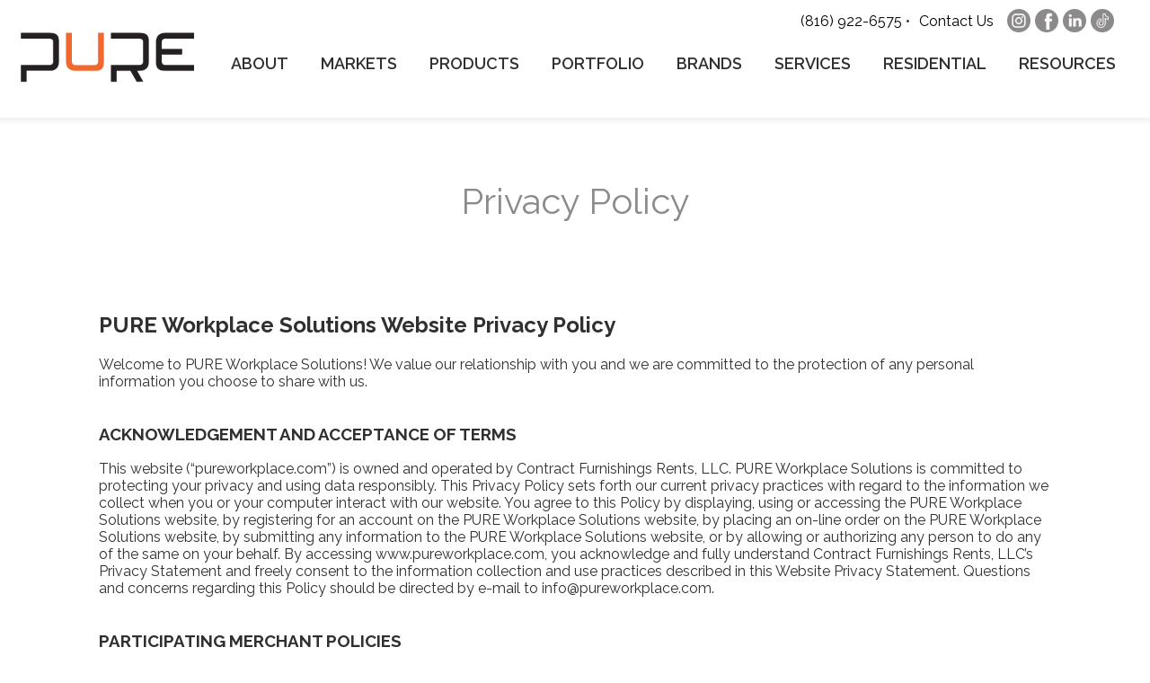

--- FILE ---
content_type: text/html; charset=UTF-8
request_url: https://www.pureworkplace.com/privacy-policy/
body_size: 12213
content:






<!DOCTYPE html>
<html lang="en">
<head>

	
	<title>Privacy Policy</title>

	<meta charset="UTF-8">

	<meta name="viewport" content="initial-scale=1.0, width=320, user-scalable=yes, minimum-scale=1.0, maximum-scale=5.0">
	<!--<meta name="viewport" content="width=device-width, initial-scale=1">-->
	<meta name="HandheldFriendly" content="True"> <!-- windows phone (old school)-->
	<meta name="MobileOptimized" content="320"> <!-- windows phone (old school)-->


	<meta http-equiv="x-ua-compatible" content="ie=edge">

	<link rel="preconnect" href="https://fonts.googleapis.com">
	<link rel="preconnect" href="https://fonts.gstatic.com" crossorigin>
	<link rel="preconnect" href="https://fonts.googleapis.com">
	<link rel="preconnect" href="https://fonts.gstatic.com" crossorigin>
	<link href="https://fonts.googleapis.com/css2?family=Montserrat:wght@300;500&family=Raleway:wght@400;600;700&display=swap" rel="stylesheet">

	<meta name='robots' content='index, follow, max-image-preview:large, max-snippet:-1, max-video-preview:-1' />

	<!-- This site is optimized with the Yoast SEO plugin v24.3 - https://yoast.com/wordpress/plugins/seo/ -->
	<meta name="description" content="PURE Workplace&#039;s privacy policy for Kansas City, Wichita and Topeka" />
	<link rel="canonical" href="https://www.pureworkplace.com/privacy-policy/" />
	<meta property="og:locale" content="en_US" />
	<meta property="og:type" content="article" />
	<meta property="og:title" content="Privacy Policy | Pure Workplace Solutions | MillerKnoll Authorized Dealer" />
	<meta property="og:description" content="PURE Workplace&#039;s privacy policy for Kansas City, Wichita and Topeka" />
	<meta property="og:url" content="https://www.pureworkplace.com/privacy-policy/" />
	<meta property="og:site_name" content="Pure Workplace Solutions | MillerKnoll Authorized Dealer" />
	<meta property="article:publisher" content="https://www.facebook.com/pureworkplace" />
	<meta property="article:modified_time" content="2025-04-01T04:38:28+00:00" />
	<meta name="twitter:card" content="summary_large_image" />
	<meta name="twitter:label1" content="Est. reading time" />
	<meta name="twitter:data1" content="8 minutes" />
	<script type="application/ld+json" class="yoast-schema-graph">{"@context":"https://schema.org","@graph":[{"@type":"WebPage","@id":"https://www.pureworkplace.com/privacy-policy/","url":"https://www.pureworkplace.com/privacy-policy/","name":"Privacy Policy | Pure Workplace Solutions | MillerKnoll Authorized Dealer","isPartOf":{"@id":"https://www.pureworkplace.com/#website"},"datePublished":"2022-11-11T04:23:23+00:00","dateModified":"2025-04-01T04:38:28+00:00","description":"PURE Workplace's privacy policy for Kansas City, Wichita and Topeka","breadcrumb":{"@id":"https://www.pureworkplace.com/privacy-policy/#breadcrumb"},"inLanguage":"en-US","potentialAction":[{"@type":"ReadAction","target":["https://www.pureworkplace.com/privacy-policy/"]}]},{"@type":"BreadcrumbList","@id":"https://www.pureworkplace.com/privacy-policy/#breadcrumb","itemListElement":[{"@type":"ListItem","position":1,"name":"Home","item":"https://www.pureworkplace.com/"},{"@type":"ListItem","position":2,"name":"Privacy Policy"}]},{"@type":"WebSite","@id":"https://www.pureworkplace.com/#website","url":"https://www.pureworkplace.com/","name":"Pure Workplace Solutions | MillerKnoll Authorized Dealer","description":"Office Furniture and Interior Design Services","publisher":{"@id":"https://www.pureworkplace.com/#organization"},"alternateName":"Pure Workplace","potentialAction":[{"@type":"SearchAction","target":{"@type":"EntryPoint","urlTemplate":"https://www.pureworkplace.com/?s={search_term_string}"},"query-input":{"@type":"PropertyValueSpecification","valueRequired":true,"valueName":"search_term_string"}}],"inLanguage":"en-US"},{"@type":"Organization","@id":"https://www.pureworkplace.com/#organization","name":"Pure Workplace Solutions","url":"https://www.pureworkplace.com/","logo":{"@type":"ImageObject","inLanguage":"en-US","@id":"https://www.pureworkplace.com/#/schema/logo/image/","url":"https://www.pureworkplace.com/wp-content/uploads/PURE-logo-final-social-option.jpg","contentUrl":"https://www.pureworkplace.com/wp-content/uploads/PURE-logo-final-social-option.jpg","width":1652,"height":1203,"caption":"Pure Workplace Solutions"},"image":{"@id":"https://www.pureworkplace.com/#/schema/logo/image/"},"sameAs":["https://www.facebook.com/pureworkplace","https://www.instagram.com/pure_workplace/","https://www.linkedin.com/company/pure-workplace-solutions/"]}]}</script>
	<!-- / Yoast SEO plugin. -->


<link rel="alternate" type="application/rss+xml" title="Pure Workplace Solutions | MillerKnoll Authorized Dealer &raquo; Privacy Policy Comments Feed" href="https://www.pureworkplace.com/privacy-policy/feed/" />
<link rel="alternate" title="oEmbed (JSON)" type="application/json+oembed" href="https://www.pureworkplace.com/wp-json/oembed/1.0/embed?url=https%3A%2F%2Fwww.pureworkplace.com%2Fprivacy-policy%2F" />
<link rel="alternate" title="oEmbed (XML)" type="text/xml+oembed" href="https://www.pureworkplace.com/wp-json/oembed/1.0/embed?url=https%3A%2F%2Fwww.pureworkplace.com%2Fprivacy-policy%2F&#038;format=xml" />
<style id='wp-img-auto-sizes-contain-inline-css' type='text/css'>
img:is([sizes=auto i],[sizes^="auto," i]){contain-intrinsic-size:3000px 1500px}
/*# sourceURL=wp-img-auto-sizes-contain-inline-css */
</style>
<style id='classic-theme-styles-inline-css' type='text/css'>
/*! This file is auto-generated */
.wp-block-button__link{color:#fff;background-color:#32373c;border-radius:9999px;box-shadow:none;text-decoration:none;padding:calc(.667em + 2px) calc(1.333em + 2px);font-size:1.125em}.wp-block-file__button{background:#32373c;color:#fff;text-decoration:none}
/*# sourceURL=/wp-includes/css/classic-themes.min.css */
</style>
<link rel='stylesheet' id='contact-form-7-css' href='https://www.pureworkplace.com/wp-content/plugins/contact-form-7/includes/css/styles.css?ver=6.0.4' type='text/css' media='all' />
<link rel='stylesheet' id='style_main-css' href='https://www.pureworkplace.com/wp-content/themes/pure_workplace/style.css?ver=1766491134' type='text/css' media='all' />
<link rel='stylesheet' id='style_mobile-css' href='https://www.pureworkplace.com/wp-content/themes/pure_workplace/style_mobile.css?ver=1766390934' type='text/css' media='all' />
<link rel='stylesheet' id='style_empop-css' href='https://www.pureworkplace.com/wp-content/themes/pure_workplace/style_email_popup.css?ver=1764120601' type='text/css' media='all' />
<link rel='stylesheet' id='style_fancy-css' href='https://www.pureworkplace.com/wp-content/themes/pure_workplace/js/fancybox/css/core.css?ver=1766490187' type='text/css' media='all' />
<link rel='stylesheet' id='style_slick-css' href='https://www.pureworkplace.com/wp-content/themes/pure_workplace/js/slick/slick.css?ver=1668140947' type='text/css' media='all' />
<link rel='stylesheet' id='style_slick_theme-css' href='https://www.pureworkplace.com/wp-content/themes/pure_workplace/js/slick/slick-theme.css?ver=1668140949' type='text/css' media='all' />
<script type="text/javascript" src="https://www.pureworkplace.com/wp-includes/js/jquery/jquery.min.js?ver=3.7.1" id="jquery-core-js"></script>
<script type="text/javascript" src="https://www.pureworkplace.com/wp-includes/js/jquery/jquery-migrate.min.js?ver=3.4.1" id="jquery-migrate-js"></script>
<script type="text/javascript" src="https://www.pureworkplace.com/wp-content/themes/pure_workplace/js/main.js?ver=1766490187" id="js_main-js"></script>
<script type="text/javascript" id="js_em_signup-js-extra">
/* <![CDATA[ */
var myScriptData = {"tmp_ajax_url":"https://www.pureworkplace.com/wp-admin/admin-ajax.php","nonce":"e252bb608b","em_signup_path":"https://www.pureworkplace.com/wp-content/themes/pure_workplace/em_signup/"};
//# sourceURL=js_em_signup-js-extra
/* ]]> */
</script>
<script type="text/javascript" src="https://www.pureworkplace.com/wp-content/themes/pure_workplace/em_signup/em_signup.js?ver=1764568561" id="js_em_signup-js"></script>
<script type="text/javascript" src="https://www.pureworkplace.com/wp-content/themes/pure_workplace/js/fancybox/js/core.js?ver=1766490187" id="script_fancy-js"></script>
<script type="text/javascript" src="https://www.pureworkplace.com/wp-content/themes/pure_workplace/js/slick_181/slick.min.js?ver=1668140949" id="jordan_js_slick-js"></script>
<link rel="https://api.w.org/" href="https://www.pureworkplace.com/wp-json/" /><link rel="alternate" title="JSON" type="application/json" href="https://www.pureworkplace.com/wp-json/wp/v2/pages/3" /><link rel='shortlink' href='https://www.pureworkplace.com/?p=3' />
<meta name="cdp-version" content="1.4.9" /><!-- HFCM by 99 Robots - Snippet # 2: Facebook pixel added Thu 1/19/2023 -->
<!-- Facebook Pixel Code -->
<script>
!function(f,b,e,v,n,t,s)
{if(f.fbq)return;n=f.fbq=function(){n.callMethod?
n.callMethod.apply(n,arguments):n.queue.push(arguments)};
if(!f._fbq)f._fbq=n;n.push=n;n.loaded=!0;n.version='2.0';
n.queue=[];t=b.createElement(e);t.async=!0;
t.src=v;s=b.getElementsByTagName(e)[0];
s.parentNode.insertBefore(t,s)}(window,document,'script',
'https://connect.facebook.net/en_US/fbevents.js');
fbq('init', '542175997619496'); 
fbq('track', 'PageView');
</script>
<noscript>
<img height="1" width="1" src="https://www.facebook.com/tr?id=542175997619496&ev=PageView &noscript=1"/>
</noscript>
<!-- End Facebook Pixel Code -->

<!-- /end HFCM by 99 Robots -->
<!-- HFCM by 99 Robots - Snippet # 3: Google Analytics GA4 Feb 2023 -->
<!-- Google tag (gtag.js) -->
<script async src="https://www.googletagmanager.com/gtag/js?id=G-THQPSNNVB5"></script>
<script>
	window.dataLayer = window.dataLayer || [];
	function gtag(){
		dataLayer.push(arguments);
	}
	
	gtag('js', new Date());
	gtag('config', 'G-THQPSNNVB5');
</script>
<!-- /end HFCM by 99 Robots -->
<!-- HFCM by 99 Robots - Snippet # 4: GTAG using the google id that was used in that pixel your site plugin -->
<!-- Google tag (gtag.js) -->
<script async src="https://www.googletagmanager.com/gtag/js?id=UA-99994298-1"></script>
<script>
	window.dataLayer = window.dataLayer || [];
	function gtag(){
		dataLayer.push(arguments);
	}
	gtag('js', new Date());
	gtag('config', 'UA-99994298-1');
</script>
<!-- /end HFCM by 99 Robots -->
<script type="text/javascript" src=https://secure.said3page.com/js/260090.js ></script> <noscript><img alt="" src=https://secure.said3page.com/260090.png style="display:none;" /></noscript><meta name="generator" content="Elementor 3.26.3; features: additional_custom_breakpoints; settings: css_print_method-external, google_font-enabled, font_display-swap">
			<style>
				.e-con.e-parent:nth-of-type(n+4):not(.e-lazyloaded):not(.e-no-lazyload),
				.e-con.e-parent:nth-of-type(n+4):not(.e-lazyloaded):not(.e-no-lazyload) * {
					background-image: none !important;
				}
				@media screen and (max-height: 1024px) {
					.e-con.e-parent:nth-of-type(n+3):not(.e-lazyloaded):not(.e-no-lazyload),
					.e-con.e-parent:nth-of-type(n+3):not(.e-lazyloaded):not(.e-no-lazyload) * {
						background-image: none !important;
					}
				}
				@media screen and (max-height: 640px) {
					.e-con.e-parent:nth-of-type(n+2):not(.e-lazyloaded):not(.e-no-lazyload),
					.e-con.e-parent:nth-of-type(n+2):not(.e-lazyloaded):not(.e-no-lazyload) * {
						background-image: none !important;
					}
				}
			</style>
			<link rel="icon" href="https://www.pureworkplace.com/wp-content/uploads/cropped-PURE-Favicon-alt-sq-512-32x32.jpg" sizes="32x32" />
<link rel="icon" href="https://www.pureworkplace.com/wp-content/uploads/cropped-PURE-Favicon-alt-sq-512-192x192.jpg" sizes="192x192" />
<link rel="apple-touch-icon" href="https://www.pureworkplace.com/wp-content/uploads/cropped-PURE-Favicon-alt-sq-512-180x180.jpg" />
<meta name="msapplication-TileImage" content="https://www.pureworkplace.com/wp-content/uploads/cropped-PURE-Favicon-alt-sq-512-270x270.jpg" />


<!-- Start of HubSpot Embed Code -->
<script type="text/javascript" id="hs-script-loader" async defer src="//js.hs-scripts.com/50104473.js"></script>
<!-- End of HubSpot Embed Code -->





<style id='wp-block-heading-inline-css' type='text/css'>
h1:where(.wp-block-heading).has-background,h2:where(.wp-block-heading).has-background,h3:where(.wp-block-heading).has-background,h4:where(.wp-block-heading).has-background,h5:where(.wp-block-heading).has-background,h6:where(.wp-block-heading).has-background{padding:1.25em 2.375em}h1.has-text-align-left[style*=writing-mode]:where([style*=vertical-lr]),h1.has-text-align-right[style*=writing-mode]:where([style*=vertical-rl]),h2.has-text-align-left[style*=writing-mode]:where([style*=vertical-lr]),h2.has-text-align-right[style*=writing-mode]:where([style*=vertical-rl]),h3.has-text-align-left[style*=writing-mode]:where([style*=vertical-lr]),h3.has-text-align-right[style*=writing-mode]:where([style*=vertical-rl]),h4.has-text-align-left[style*=writing-mode]:where([style*=vertical-lr]),h4.has-text-align-right[style*=writing-mode]:where([style*=vertical-rl]),h5.has-text-align-left[style*=writing-mode]:where([style*=vertical-lr]),h5.has-text-align-right[style*=writing-mode]:where([style*=vertical-rl]),h6.has-text-align-left[style*=writing-mode]:where([style*=vertical-lr]),h6.has-text-align-right[style*=writing-mode]:where([style*=vertical-rl]){rotate:180deg}
/*# sourceURL=https://www.pureworkplace.com/wp-includes/blocks/heading/style.min.css */
</style>
<style id='wp-block-paragraph-inline-css' type='text/css'>
.is-small-text{font-size:.875em}.is-regular-text{font-size:1em}.is-large-text{font-size:2.25em}.is-larger-text{font-size:3em}.has-drop-cap:not(:focus):first-letter{float:left;font-size:8.4em;font-style:normal;font-weight:100;line-height:.68;margin:.05em .1em 0 0;text-transform:uppercase}body.rtl .has-drop-cap:not(:focus):first-letter{float:none;margin-left:.1em}p.has-drop-cap.has-background{overflow:hidden}:root :where(p.has-background){padding:1.25em 2.375em}:where(p.has-text-color:not(.has-link-color)) a{color:inherit}p.has-text-align-left[style*="writing-mode:vertical-lr"],p.has-text-align-right[style*="writing-mode:vertical-rl"]{rotate:180deg}
/*# sourceURL=https://www.pureworkplace.com/wp-includes/blocks/paragraph/style.min.css */
</style>
<style id='global-styles-inline-css' type='text/css'>
:root{--wp--preset--aspect-ratio--square: 1;--wp--preset--aspect-ratio--4-3: 4/3;--wp--preset--aspect-ratio--3-4: 3/4;--wp--preset--aspect-ratio--3-2: 3/2;--wp--preset--aspect-ratio--2-3: 2/3;--wp--preset--aspect-ratio--16-9: 16/9;--wp--preset--aspect-ratio--9-16: 9/16;--wp--preset--color--black: #000000;--wp--preset--color--cyan-bluish-gray: #abb8c3;--wp--preset--color--white: #ffffff;--wp--preset--color--pale-pink: #f78da7;--wp--preset--color--vivid-red: #cf2e2e;--wp--preset--color--luminous-vivid-orange: #ff6900;--wp--preset--color--luminous-vivid-amber: #fcb900;--wp--preset--color--light-green-cyan: #7bdcb5;--wp--preset--color--vivid-green-cyan: #00d084;--wp--preset--color--pale-cyan-blue: #8ed1fc;--wp--preset--color--vivid-cyan-blue: #0693e3;--wp--preset--color--vivid-purple: #9b51e0;--wp--preset--gradient--vivid-cyan-blue-to-vivid-purple: linear-gradient(135deg,rgb(6,147,227) 0%,rgb(155,81,224) 100%);--wp--preset--gradient--light-green-cyan-to-vivid-green-cyan: linear-gradient(135deg,rgb(122,220,180) 0%,rgb(0,208,130) 100%);--wp--preset--gradient--luminous-vivid-amber-to-luminous-vivid-orange: linear-gradient(135deg,rgb(252,185,0) 0%,rgb(255,105,0) 100%);--wp--preset--gradient--luminous-vivid-orange-to-vivid-red: linear-gradient(135deg,rgb(255,105,0) 0%,rgb(207,46,46) 100%);--wp--preset--gradient--very-light-gray-to-cyan-bluish-gray: linear-gradient(135deg,rgb(238,238,238) 0%,rgb(169,184,195) 100%);--wp--preset--gradient--cool-to-warm-spectrum: linear-gradient(135deg,rgb(74,234,220) 0%,rgb(151,120,209) 20%,rgb(207,42,186) 40%,rgb(238,44,130) 60%,rgb(251,105,98) 80%,rgb(254,248,76) 100%);--wp--preset--gradient--blush-light-purple: linear-gradient(135deg,rgb(255,206,236) 0%,rgb(152,150,240) 100%);--wp--preset--gradient--blush-bordeaux: linear-gradient(135deg,rgb(254,205,165) 0%,rgb(254,45,45) 50%,rgb(107,0,62) 100%);--wp--preset--gradient--luminous-dusk: linear-gradient(135deg,rgb(255,203,112) 0%,rgb(199,81,192) 50%,rgb(65,88,208) 100%);--wp--preset--gradient--pale-ocean: linear-gradient(135deg,rgb(255,245,203) 0%,rgb(182,227,212) 50%,rgb(51,167,181) 100%);--wp--preset--gradient--electric-grass: linear-gradient(135deg,rgb(202,248,128) 0%,rgb(113,206,126) 100%);--wp--preset--gradient--midnight: linear-gradient(135deg,rgb(2,3,129) 0%,rgb(40,116,252) 100%);--wp--preset--font-size--small: 13px;--wp--preset--font-size--medium: 20px;--wp--preset--font-size--large: 36px;--wp--preset--font-size--x-large: 42px;--wp--preset--spacing--20: 0.44rem;--wp--preset--spacing--30: 0.67rem;--wp--preset--spacing--40: 1rem;--wp--preset--spacing--50: 1.5rem;--wp--preset--spacing--60: 2.25rem;--wp--preset--spacing--70: 3.38rem;--wp--preset--spacing--80: 5.06rem;--wp--preset--shadow--natural: 6px 6px 9px rgba(0, 0, 0, 0.2);--wp--preset--shadow--deep: 12px 12px 50px rgba(0, 0, 0, 0.4);--wp--preset--shadow--sharp: 6px 6px 0px rgba(0, 0, 0, 0.2);--wp--preset--shadow--outlined: 6px 6px 0px -3px rgb(255, 255, 255), 6px 6px rgb(0, 0, 0);--wp--preset--shadow--crisp: 6px 6px 0px rgb(0, 0, 0);}:where(.is-layout-flex){gap: 0.5em;}:where(.is-layout-grid){gap: 0.5em;}body .is-layout-flex{display: flex;}.is-layout-flex{flex-wrap: wrap;align-items: center;}.is-layout-flex > :is(*, div){margin: 0;}body .is-layout-grid{display: grid;}.is-layout-grid > :is(*, div){margin: 0;}:where(.wp-block-columns.is-layout-flex){gap: 2em;}:where(.wp-block-columns.is-layout-grid){gap: 2em;}:where(.wp-block-post-template.is-layout-flex){gap: 1.25em;}:where(.wp-block-post-template.is-layout-grid){gap: 1.25em;}.has-black-color{color: var(--wp--preset--color--black) !important;}.has-cyan-bluish-gray-color{color: var(--wp--preset--color--cyan-bluish-gray) !important;}.has-white-color{color: var(--wp--preset--color--white) !important;}.has-pale-pink-color{color: var(--wp--preset--color--pale-pink) !important;}.has-vivid-red-color{color: var(--wp--preset--color--vivid-red) !important;}.has-luminous-vivid-orange-color{color: var(--wp--preset--color--luminous-vivid-orange) !important;}.has-luminous-vivid-amber-color{color: var(--wp--preset--color--luminous-vivid-amber) !important;}.has-light-green-cyan-color{color: var(--wp--preset--color--light-green-cyan) !important;}.has-vivid-green-cyan-color{color: var(--wp--preset--color--vivid-green-cyan) !important;}.has-pale-cyan-blue-color{color: var(--wp--preset--color--pale-cyan-blue) !important;}.has-vivid-cyan-blue-color{color: var(--wp--preset--color--vivid-cyan-blue) !important;}.has-vivid-purple-color{color: var(--wp--preset--color--vivid-purple) !important;}.has-black-background-color{background-color: var(--wp--preset--color--black) !important;}.has-cyan-bluish-gray-background-color{background-color: var(--wp--preset--color--cyan-bluish-gray) !important;}.has-white-background-color{background-color: var(--wp--preset--color--white) !important;}.has-pale-pink-background-color{background-color: var(--wp--preset--color--pale-pink) !important;}.has-vivid-red-background-color{background-color: var(--wp--preset--color--vivid-red) !important;}.has-luminous-vivid-orange-background-color{background-color: var(--wp--preset--color--luminous-vivid-orange) !important;}.has-luminous-vivid-amber-background-color{background-color: var(--wp--preset--color--luminous-vivid-amber) !important;}.has-light-green-cyan-background-color{background-color: var(--wp--preset--color--light-green-cyan) !important;}.has-vivid-green-cyan-background-color{background-color: var(--wp--preset--color--vivid-green-cyan) !important;}.has-pale-cyan-blue-background-color{background-color: var(--wp--preset--color--pale-cyan-blue) !important;}.has-vivid-cyan-blue-background-color{background-color: var(--wp--preset--color--vivid-cyan-blue) !important;}.has-vivid-purple-background-color{background-color: var(--wp--preset--color--vivid-purple) !important;}.has-black-border-color{border-color: var(--wp--preset--color--black) !important;}.has-cyan-bluish-gray-border-color{border-color: var(--wp--preset--color--cyan-bluish-gray) !important;}.has-white-border-color{border-color: var(--wp--preset--color--white) !important;}.has-pale-pink-border-color{border-color: var(--wp--preset--color--pale-pink) !important;}.has-vivid-red-border-color{border-color: var(--wp--preset--color--vivid-red) !important;}.has-luminous-vivid-orange-border-color{border-color: var(--wp--preset--color--luminous-vivid-orange) !important;}.has-luminous-vivid-amber-border-color{border-color: var(--wp--preset--color--luminous-vivid-amber) !important;}.has-light-green-cyan-border-color{border-color: var(--wp--preset--color--light-green-cyan) !important;}.has-vivid-green-cyan-border-color{border-color: var(--wp--preset--color--vivid-green-cyan) !important;}.has-pale-cyan-blue-border-color{border-color: var(--wp--preset--color--pale-cyan-blue) !important;}.has-vivid-cyan-blue-border-color{border-color: var(--wp--preset--color--vivid-cyan-blue) !important;}.has-vivid-purple-border-color{border-color: var(--wp--preset--color--vivid-purple) !important;}.has-vivid-cyan-blue-to-vivid-purple-gradient-background{background: var(--wp--preset--gradient--vivid-cyan-blue-to-vivid-purple) !important;}.has-light-green-cyan-to-vivid-green-cyan-gradient-background{background: var(--wp--preset--gradient--light-green-cyan-to-vivid-green-cyan) !important;}.has-luminous-vivid-amber-to-luminous-vivid-orange-gradient-background{background: var(--wp--preset--gradient--luminous-vivid-amber-to-luminous-vivid-orange) !important;}.has-luminous-vivid-orange-to-vivid-red-gradient-background{background: var(--wp--preset--gradient--luminous-vivid-orange-to-vivid-red) !important;}.has-very-light-gray-to-cyan-bluish-gray-gradient-background{background: var(--wp--preset--gradient--very-light-gray-to-cyan-bluish-gray) !important;}.has-cool-to-warm-spectrum-gradient-background{background: var(--wp--preset--gradient--cool-to-warm-spectrum) !important;}.has-blush-light-purple-gradient-background{background: var(--wp--preset--gradient--blush-light-purple) !important;}.has-blush-bordeaux-gradient-background{background: var(--wp--preset--gradient--blush-bordeaux) !important;}.has-luminous-dusk-gradient-background{background: var(--wp--preset--gradient--luminous-dusk) !important;}.has-pale-ocean-gradient-background{background: var(--wp--preset--gradient--pale-ocean) !important;}.has-electric-grass-gradient-background{background: var(--wp--preset--gradient--electric-grass) !important;}.has-midnight-gradient-background{background: var(--wp--preset--gradient--midnight) !important;}.has-small-font-size{font-size: var(--wp--preset--font-size--small) !important;}.has-medium-font-size{font-size: var(--wp--preset--font-size--medium) !important;}.has-large-font-size{font-size: var(--wp--preset--font-size--large) !important;}.has-x-large-font-size{font-size: var(--wp--preset--font-size--x-large) !important;}
/*# sourceURL=global-styles-inline-css */
</style>
</head>
<body>
	<a href="#maincontent" class="skip-link">Skip to main content</a>


	
		
		<div class='em_overlay'>
			<div class='loader'><div></div><div></div></div>
			<div class='prompt' aria-hidden="true">
				<h4>Error</h4>
				<p>Error Description</p>
				<div class='ok_butt gen_button'>OK</div>
			</div>
		</div>

		<nav>
			<div class="nav_inner gen_width gen_pad">
				<div class="nav_logo_wrap">
					<a href="/"><img src="/wp-content/uploads/header_logo.png" alt="PURE logo"></a>
				</div>
				<div id="burger"><span></span><span></span><span></span></div>
				<div class="nav_side">
					<ul class="supernav">
						<li><a href="tel:816-922-6575">(816) 922-6575</a> &bull;</li>
						<li><a href="/contact">Contact Us</a></li>
						
						<li><a class="header_social_link" href="https://www.instagram.com/pure_workplace/" target="_blank" aria-label="Instagram (opens in a new tab)"><img src="/wp-content/uploads/social_insta.png" alt="Instagram"></a></li>
						<li><a class="header_social_link" href="https://www.facebook.com/pureworkplace/" target="_blank" aria-label="Facebook (opens in a new tab)"><img src="/wp-content/uploads/social_fb.png" alt="Facebook"></a></li>
						<!--<li><a class="header_social_link" href="https://twitter.com/pureworkplacekc" target="_blank" aria-label="twitter (opens in a new tab)"><img src="/wp-content/uploads/social_twit.png" alt="Twitter"></a></li>-->
						<li><a class="header_social_link" href="https://www.linkedin.com/company/pure-workplace-solutions/" target="_blank" aria-label="linked in (opens in a new tab)"><img src="/wp-content/uploads/social_linked.png"  alt="LinkedIn"></a></li>
						<li><a class="header_social_link" href="https://www.tiktok.com/@pureworkplace" target="_blank" aria-label="tiktok (opens in a new tab)"><img src="/wp-content/uploads/social_tik.png" alt="TikTok"></a></li>
					</ul>
					<ul class="headernav"><li id="menu-item-84784" class="menu-item menu-item-type-post_type menu-item-object-page menu-item-has-children"><a href="https://www.pureworkplace.com/about/" aria-haspopup="true" aria-expanded="false">About</a>
<ul class="sub-menu">
	<li id="menu-item-84812" class="menu-item menu-item-type-post_type menu-item-object-page"><a href="https://www.pureworkplace.com/about/">About Us</a></li>
	<li id="menu-item-84810" class="menu-item menu-item-type-custom menu-item-object-custom"><a href="/about#team">Team</a></li>
	<li id="menu-item-84811" class="menu-item menu-item-type-post_type menu-item-object-page"><a href="https://www.pureworkplace.com/references/">References</a></li>
	<li id="menu-item-84808" class="menu-item menu-item-type-post_type menu-item-object-page"><a href="https://www.pureworkplace.com/government-office-contracts/">Government Office Contracts</a></li>
	<li id="menu-item-84809" class="menu-item menu-item-type-post_type menu-item-object-page"><a href="https://www.pureworkplace.com/testimonials/">Testimonials</a></li>
</ul>
</li>
<li id="menu-item-84786" class="menu-item menu-item-type-post_type menu-item-object-page menu-item-has-children"><a href="https://www.pureworkplace.com/markets/" aria-haspopup="true" aria-expanded="false">Markets</a>
<ul class="sub-menu">
	<li id="menu-item-84791" class="menu-item menu-item-type-post_type menu-item-object-page"><a href="https://www.pureworkplace.com/workplace/">Workplace</a></li>
	<li id="menu-item-84793" class="menu-item menu-item-type-post_type menu-item-object-page"><a href="https://www.pureworkplace.com/education/">Education</a></li>
	<li id="menu-item-84794" class="menu-item menu-item-type-post_type menu-item-object-page"><a href="https://www.pureworkplace.com/government/">Government</a></li>
	<li id="menu-item-84795" class="menu-item menu-item-type-post_type menu-item-object-page"><a href="https://www.pureworkplace.com/healthcare/">Healthcare</a></li>
	<li id="menu-item-84796" class="menu-item menu-item-type-post_type menu-item-object-page"><a href="https://www.pureworkplace.com/hospitality/">Hospitality</a></li>
	<li id="menu-item-84797" class="menu-item menu-item-type-post_type menu-item-object-page"><a href="https://www.pureworkplace.com/senior-living/">Senior Living</a></li>
</ul>
</li>
<li id="menu-item-84788" class="menu-item menu-item-type-post_type menu-item-object-page"><a href="https://www.pureworkplace.com/products/">Products</a></li>
<li id="menu-item-84787" class="menu-item menu-item-type-post_type menu-item-object-page"><a href="https://www.pureworkplace.com/portfolio/">Portfolio</a></li>
<li id="menu-item-84785" class="menu-item menu-item-type-post_type menu-item-object-page"><a href="https://www.pureworkplace.com/brands/">Brands</a></li>
<li id="menu-item-84789" class="menu-item menu-item-type-post_type menu-item-object-page"><a href="https://www.pureworkplace.com/services/">Services</a></li>
<li id="menu-item-84792" class="menu-item menu-item-type-post_type menu-item-object-page"><a href="https://www.pureworkplace.com/residential/">Residential</a></li>
<li id="menu-item-84799" class="menu-item menu-item-type-post_type menu-item-object-page menu-item-has-children"><a href="https://www.pureworkplace.com/about/" aria-haspopup="true" aria-expanded="false">Resources</a>
<ul class="sub-menu">
	<li id="menu-item-84801" class="menu-item menu-item-type-post_type menu-item-object-page"><a href="https://www.pureworkplace.com/blog/">Blog</a></li>
	<li id="menu-item-84803" class="menu-item menu-item-type-post_type menu-item-object-page"><a href="https://www.pureworkplace.com/newsroom/">Newsroom</a></li>
	<li id="menu-item-84802" class="menu-item menu-item-type-post_type menu-item-object-page"><a href="https://www.pureworkplace.com/contact/">Contact</a></li>
</ul>
</li>
</ul>				</div>
			</div>
		</nav>




		

							<div style="padding-bottom:120px;"></div>
					


					
								<h1 class="page_header gen_width">Privacy Policy</h1>
								


								

																<section id="maincontent" role="main">
<section class="gen_width_small gen_pad gen_marg_med">



<h2 class="wp-block-heading">PURE Workplace Solutions Website Privacy Policy</h2>



<p><span>Welcome to PURE Workplace Solutions! We value our relationship with you and we are committed to the protection of any personal information you choose to share with us. <br /><br /></span></p>
<h3>ACKNOWLEDGEMENT AND ACCEPTANCE OF TERMS</h3>
<p>This website (&#8220;pureworkplace.com&#8221;) is owned and operated by <span>Contract Furnishings Rents,</span> LLC. PURE Workplace Solutions is committed to protecting your privacy and using data responsibly. This Privacy Policy sets forth our current privacy practices with regard to the information we collect when you or your computer interact with our website. You agree to this Policy by displaying, using or accessing the PURE Workplace Solutions website, by registering for an account on the PURE Workplace Solutions website, by placing an on-line order on the PURE Workplace Solutions website, by submitting any information to the PURE Workplace Solutions website, or by allowing or authorizing any person to do any of the same on your behalf. By accessing www.pureworkplace.com, you acknowledge and fully understand <span>Contract Furnishings Rents,</span> LLC&#8217;s Privacy Statement and freely consent to the information collection and use practices described in this Website Privacy Statement. Questions and concerns regarding this Policy should be directed by e-mail to<span> </span>info@pureworkplace.com.<br /><br /></p>
<h3>PARTICIPATING MERCHANT POLICIES</h3>
<p>Related services and offerings with links from this website, including vendor sites, have their own privacy statements that can be viewed by clicking on the corresponding links within each respective website. Online merchants and others who participate in the services of PURE Workplace Solutions are encouraged to participate in industry privacy initiatives and to take a responsible attitude towards consumer privacy. However, since we do not have direct control over the policies or practices of participating merchants and other third parties, we are not responsible for the privacy practices or contents of those sites. We recommend and encourage that you always review the privacy policies of merchants and other third parties before you provide any personal information or complete any transaction with such parties.<br /><br /></p>
<h3>INFORMATION WE COLLECT AND HOW WE USE IT</h3>
<p><span>Contract Furnishings Rents,</span> LLC collects certain information from and about its users in four ways: using Google Analytics, directly from our Web Server logs, the user, and with Cookies.</p>
<p>a. Google Analytics</p>
<p>PURE Workplace Solutions uses features of Google Analytics. Google Analytics does not store any visitor-specific data, and we will not use visitor-specific data in any way related to Google Analytics. Statistics such as IP Address, pages visited, demographics, location, and other basic user information is reported for us to better make informed decisions about how to make our site more relevant and easy to navigate for our users. Google offers an opt-out installation that works with your browser if you do not want your data reported through Google Analytics: https://tools.google.com/dlpage/gaoptout/ and we encourage anyone using our site to opt-out if they are so inclined.</p>
<p>b. Web Server Logs</p>
<p>When you visit our Website, we may track information to administer the site and analyze its usage. Examples of information we may track include:</p>
<ul>
<li>Your Internet protocol address.</li>
<li>The kind of browser or computer you use.</li>
<li>Number of links you click within the site.</li>
<li>State or country from which you accessed the site.</li>
<li>Date and time of your visit.</li>
<li>Name of your Internet service provider.</li>
<li>Web page you linked to our site from.</li>
<li>Pages you viewed on the site.</li>
</ul>
<p>c. Use of Cookies</p>
<p><span>Contract Furnishings Rents,</span> LLC may use cookies to personalize or enhance your user experience. A cookie is a small text file that is placed on your hard disk by a web page server to uniquely identify your computer. Cookies cannot be used to run programs or deliver viruses to your computer. Cookies are uniquely assigned to you, and can only be read by a web server in the domain that issued the cookie to you.</p>
<p>One of the primary purposes of cookies is to provide a convenience feature to save you time. For example, if you personalize a web page, or navigate within a site, a cookie helps the site to recall your specific information on subsequent visits. Hence, this simplifies the process of delivering relevant content and eases site navigation by providing and saving your preferences and login information as well as providing personalized functionality.</p>
<p><span>Contract Furnishings Rents,</span> LLC reserves the right to share aggregated site statistics with partner companies but does not allow other companies to place cookies on our website unless there is a temporary, overriding customer value. We may set and use cookies to identify which pages of our site are being used. This helps us analyze data about our site&#8217;s page traffic and improve our website in order to provide a superior user experience.</p>
<p>You have the ability to accept or decline cookies. Most Web browsers automatically accept cookies, but you can usually modify your browser setting to decline cookies. If you reject cookies by changing your browser settings, be aware that this may disable some of the functionality on our Website.</p>
<p>d. Personal Information Usage</p>
<p>Visitors to our website can register to create an account from which to make purchases. When you register, we will request some personal information such as name, address, email, telephone number, password, and any other relevant information. You may be at this time subscribed to email and/or physical mailing lists, which you can unsubscribe from by clicking the link at the bottom of any of our emails or by emailing<span> </span>info@pureworkplace.com<span> </span>and requesting removal from lists. We also collect the names, addresses, and phone numbers of any individuals whom you add to your personal address book as a registered customer.</p>
<p>We recommend that you keep all user information such as user IDs, passwords, and other information secret and not share this information with anyone else. We cannot be responsible for any use of this information by another party if it is obtained via the use of your account ID or password. Please note that PURE Workplace Solutions will never e-mail you to &#8220;phish&#8221; for (convince you to disclose) your user ID or password or any billing information with regards to our website via e-mail.</p>
<p>If you are purchasing a product, we will request financial information. Any financial information we collect is used only to bill you for the services you purchased. If you purchase by credit card, this information may be forwarded to your credit card provider. </p>
<p>We will not disclose personally identifiable information we collect from you to third parties without your permission except to the extent necessary including:</p>
<ul>
<li>To fulfill your service requests for services.</li>
<li>To protect ourselves from liability,</li>
<li>To respond to legal process or comply with the law, or</li>
<li>In connection with a merger, acquisition, or liquidation of the company.</li>
</ul>
<h3><br />USE OF WEB BEACONS OR GIF FILES</h3>
<p>Pureworkplace.com web pages may contain electronic images known as web beacons – sometimes also called single-pixel gifs – that allow <span>Contract Furnishings Rents,</span> LLC to count users who have visited those pages and to deliver co-branded services. <span>Contract Furnishings Rents,</span> LLC may include web beacons in promotional e-mail messages or newsletters in order to determine whether messages have been opened and acted upon.</p>
<p>Some of these web beacons may be placed by third-party service providers to help determine the effectiveness of our advertising campaigns or email communications. These web beacons may be used by these service providers to place a persistent cookie on your computer. This allows the service provider to recognize your computer each time you visit certain pages or emails and compile information in relation to those page views, which in turn enables us and our service providers to learn which advertisements and emails bring you to our website and how you use the site. </p>
<h3><br />MARKETING EMAIL AND TEXT COMMUNICATIONS</h3>
<p>At various points on our website, you have the option to subscribe and receive emails and/or text messages about our products and special offers. In addition, if you provide us with your email address when you register online, place an order online or by phone, opt-in to receive our emails, shop online, request a catalog, participate in a contest, promotion or survey, you may be automatically added to our email list and receive marketing or even printed promotional material from us. PURE Workplace Solutions will not share your email address or mobile phone number with outside parties. Email addresses and mobile phone numbers are only used for direct marketing communications to our customers.</p>
<p>If you do not wish to receive PURE Workplace Solutions marketing emails and/or texts, you may opt-out, or unsubscribe, by clicking on the unsubscribe link found at the bottom of all PURE Workplace Solutions marketing emails or for texts, by replying STOP. You also have the option to email our customer service department at<span> </span>info@pureworkplace.com<span> </span>with “Email Unsubscribe” or &#8220;Text Unsubscribe&#8221; in the subject line and your name, email address, or mobile number within the body of the email.</p>
<h3><br />ACCESSING WEB ACCOUNT INFORMATION</h3>
<p>We will provide you with the means to ensure that personally identifiable information in your web account file is correct and current. You may review this information upon request by sending an email to our support team at<span> </span>info@pureworkplace.com<span> </span>with the subject line &#8220;Online Account Query&#8221;</p>
<h3><br />CHANGES TO THIS STATEMENT</h3>
<p><span>Contract Furnishings Rents,</span> LLC has the discretion to occasionally change this privacy statement at any time without notice. We encourage you to periodically review this privacy statement to stay informed about how we are helping to protect the personal information we collect. Your continued use of the service constitutes your agreement to this privacy statement and any updates.</p>
<h3><br />CONTACTING US</h3>
<p>If you have questions regarding our Privacy Statement, its implementation, failure to adhere to this Privacy Statement, and/or our general practices, please contact us at<span> </span>info@pureworkplace.com<span> </span>or send your comments to :</p>
<p>PURE Workplace Solutions<br />Attention: Privacy Statement<br />3917 Broadway, Suite A, Kansas City, MO 64111<br /><br />We will try to promptly respond and resolve any problem or question.</p>


</section>


</section>
<div class="ems_overlay" id="ems_overlay">
	<div id="ems_wait"><div class="ems_loader"><div></div></div></div>
	<div id="ems_modal">
		<div class='ems_modal_header'>Error</div>
		<div class='ems_modal_body'>Please fill the following fields:</div>
		<button type="button" id="ems_ok_butt">OK</button>
	</div>
</div>
<section id="email_popup" class="email_popup">

</section>



<script>
	document.addEventListener('DOMContentLoaded', () => {
		const root = document.getElementById('email_popup');

  // Option A: build via innerHTML (simple)
		root.innerHTML = `
		<div class="popup_cancel" id="em_signup_kill">&#10006;</div>
		<p class="emp_header">Let's stay in touch</p>
		<p class="emp_body">Be the first to know about<BR>exclusive offers &amp; special events.</p>
		<form id="em_signup_form">
		<label for="f_name">First Name</label>
		<input type="text" name="firstname" id="f_name" placeholder="First Name" value="">
		<label for="l_name">Last Name</label>
		<input type="text" name="lastname" id="l_name" placeholder="Last Name" value="">
		<label for="em_email">Email</label>
		<input type="text" name="email" id="em_email" placeholder="Email" value="">
		<input type="text" name="things" placeholder="things" value="" style="display:none">
				<input type="hidden" name="src" value="UHJpdmFjeSBQb2xpY3k=">
		<button type="button" id="em_signup_button">Sign Up!</button>
		<p class="emp_fineprint">We'll only use your email to send communications from Pure Workplace Solutions. Unsubscribe anytime.		</p>
		</form>
		`;

  // Optionally: attach client-side validation or token fetch
  // document.getElementById('contactForm').addEventListener('submit', ...);
	});
</script>


<footer class="gen_marg">
	<section class="footer_cap" role="doc-subtitle" aria-label="What We Do">
		<p>PURE creates inspirational concepts designed to meet the needs of the modern workplace.</p>
	</section>

	<section class="footer_flex">
		<div class="footer_left">
			<div><a href="/"><img src="/wp-content/uploads/footer_logo.png"  alt="Pure Workplace Logo"></a></div>
			<div><span class="obfuscate" data-target="info"></span></div>
			<div><img src="/wp-content/uploads/footer_mk.png"  alt="Miller Knoll Dealer"></div>
		</div>

		<div class="footer_address_set">

			<div class="foot_address_block">
				<div>
					<a href="https://maps.app.goo.gl/R8nuukBo52yHTHt77" target="_blank"  aria-label="Google Maps Kansas City Store (opens in a new tab)"><img src="/wp-content/uploads/map_pin.png" target="_blank" alt=""></a>
				</div>
				<div>
					3917 Broadway, Suite A<BR>
					Kansas City, MO 64111<BR>
					<a href="tel:816-922-6575">(816) 922-6575</a>
				</div>
			</div>

			<div class="foot_address_block">
				<div>
					<a href="https://maps.app.goo.gl/rrjjrD3j7nwDXoGz8" target="_blank" aria-label="Google Maps Wichita Store (opens in a new tab)"><img src="/wp-content/uploads/map_pin.png"  alt=""></a>
				</div>
				<div>
					200 E Douglas Ave, Ste 300<BR>
					Wichita, KS 67202<BR>
					<a href="tel:316-267-5763">(316) 267-5763</a>
				</div>
			</div>

			<div class="foot_address_block">
				<div>
					<a href="https://goo.gl/maps/UoeNCgWvrYLpWjGQ6" target="_blank"  aria-label="Google Maps Topeka Store (opens in a new tab)"><img src="/wp-content/uploads/map_pin.png"  alt=""></a>
				</div>
				<div>
					117 SE 10th Avenue #100<BR>
					Topeka, KS 66612<BR>
					<a href="tel:785-267-8100">(785) 267-8100</a>
				</div>
			</div>
		</div>

		<div class="footer_nav_container">
			<div>
				<ul class="footernav"><li class="menu-item menu-item-type-post_type menu-item-object-page menu-item-has-children"><a href="https://www.pureworkplace.com/about/" aria-haspopup="true" aria-expanded="false">About</a>
<ul class="sub-menu">
	<li class="menu-item menu-item-type-post_type menu-item-object-page"><a href="https://www.pureworkplace.com/about/">About Us</a></li>
	<li class="menu-item menu-item-type-custom menu-item-object-custom"><a href="/about#team">Team</a></li>
	<li class="menu-item menu-item-type-post_type menu-item-object-page"><a href="https://www.pureworkplace.com/references/">References</a></li>
	<li class="menu-item menu-item-type-post_type menu-item-object-page"><a href="https://www.pureworkplace.com/government-office-contracts/">Government Office Contracts</a></li>
	<li class="menu-item menu-item-type-post_type menu-item-object-page"><a href="https://www.pureworkplace.com/testimonials/">Testimonials</a></li>
</ul>
</li>
<li class="menu-item menu-item-type-post_type menu-item-object-page menu-item-has-children"><a href="https://www.pureworkplace.com/markets/" aria-haspopup="true" aria-expanded="false">Markets</a>
<ul class="sub-menu">
	<li class="menu-item menu-item-type-post_type menu-item-object-page"><a href="https://www.pureworkplace.com/workplace/">Workplace</a></li>
	<li class="menu-item menu-item-type-post_type menu-item-object-page"><a href="https://www.pureworkplace.com/education/">Education</a></li>
	<li class="menu-item menu-item-type-post_type menu-item-object-page"><a href="https://www.pureworkplace.com/government/">Government</a></li>
	<li class="menu-item menu-item-type-post_type menu-item-object-page"><a href="https://www.pureworkplace.com/healthcare/">Healthcare</a></li>
	<li class="menu-item menu-item-type-post_type menu-item-object-page"><a href="https://www.pureworkplace.com/hospitality/">Hospitality</a></li>
	<li class="menu-item menu-item-type-post_type menu-item-object-page"><a href="https://www.pureworkplace.com/senior-living/">Senior Living</a></li>
</ul>
</li>
<li class="menu-item menu-item-type-post_type menu-item-object-page"><a href="https://www.pureworkplace.com/products/">Products</a></li>
<li class="menu-item menu-item-type-post_type menu-item-object-page"><a href="https://www.pureworkplace.com/portfolio/">Portfolio</a></li>
<li class="menu-item menu-item-type-post_type menu-item-object-page"><a href="https://www.pureworkplace.com/brands/">Brands</a></li>
<li class="menu-item menu-item-type-post_type menu-item-object-page"><a href="https://www.pureworkplace.com/services/">Services</a></li>
<li class="menu-item menu-item-type-post_type menu-item-object-page"><a href="https://www.pureworkplace.com/residential/">Residential</a></li>
<li class="menu-item menu-item-type-post_type menu-item-object-page menu-item-has-children"><a href="https://www.pureworkplace.com/about/" aria-haspopup="true" aria-expanded="false">Resources</a>
<ul class="sub-menu">
	<li class="menu-item menu-item-type-post_type menu-item-object-page"><a href="https://www.pureworkplace.com/blog/">Blog</a></li>
	<li class="menu-item menu-item-type-post_type menu-item-object-page"><a href="https://www.pureworkplace.com/newsroom/">Newsroom</a></li>
	<li class="menu-item menu-item-type-post_type menu-item-object-page"><a href="https://www.pureworkplace.com/contact/">Contact</a></li>
</ul>
</li>
</ul>			</div>
		</div>

	</section>

	<section class="footer_base" aria-label="Social Media Links">
		<div class="foot_socials">
			<a href="https://www.instagram.com/pure_workplace/" target="_blank" aria-label="Instagram (opens in a new tab)"><img src="/wp-content/uploads/social_insta.png" alt="Instagram"></a>
			<a href="https://www.facebook.com/pureworkplace/" target="_blank" aria-label="Facebook (opens in a new tab)"><img src="/wp-content/uploads/social_fb.png" alt="Facebook"></a>
			<!--<a href="https://twitter.com/pureworkplacekc" target="_blank" aria-label="twitter (opens in a new tab)"><img src="/wp-content/uploads/social_twit.png" alt="Twitter"></a>-->
			<a href="https://www.linkedin.com/company/pure-workplace-solutions/" target="_blank" aria-label="linked in (opens in a new tab)"><img src="/wp-content/uploads/social_linked.png"  alt="LinkedIn"></a>
			<a href="https://www.tiktok.com/@pureworkplace" target="_blank" aria-label="tiktok (opens in a new tab)"><img src="/wp-content/uploads/social_tik.png" alt="TikTok"></a>
		</div>
	</section>

</footer>

<div class="footer_copy">
			&copy;2026 Pure Workplace Solutions &bull; <a href="/privacy-policy/">Privacy Policy</a> &bull; <a href="/accessibility-statement/">Accessibility Statement</a>
		</div>

<script type="speculationrules">
{"prefetch":[{"source":"document","where":{"and":[{"href_matches":"/*"},{"not":{"href_matches":["/wp-*.php","/wp-admin/*","/wp-content/uploads/*","/wp-content/*","/wp-content/plugins/*","/wp-content/themes/pure_workplace/*","/*\\?(.+)"]}},{"not":{"selector_matches":"a[rel~=\"nofollow\"]"}},{"not":{"selector_matches":".no-prefetch, .no-prefetch a"}}]},"eagerness":"conservative"}]}
</script>

<!-- CallRail WordPress Integration -->
<script type="text/javascript">window.crwpVer = 1;</script>
<!--BEGIN: TRACKING CODE MANAGER (v2.4.0) BY INTELLYWP.COM IN FOOTER//-->
<script>
    document.querySelectorAll('button').forEach(function(element) {
  element.addEventListener('click', function() {
      if (element.innerText == 'Learn More') {
          ga.getAll().forEach(_a => ga(_a.get('name') +'.send', 'event', 'Form', 'Submit', 'Contact'));
      };
  });
});
</script>
<!--END: https://wordpress.org/plugins/tracking-code-manager IN FOOTER//-->			<script type='text/javascript'>
				const lazyloadRunObserver = () => {
					const lazyloadBackgrounds = document.querySelectorAll( `.e-con.e-parent:not(.e-lazyloaded)` );
					const lazyloadBackgroundObserver = new IntersectionObserver( ( entries ) => {
						entries.forEach( ( entry ) => {
							if ( entry.isIntersecting ) {
								let lazyloadBackground = entry.target;
								if( lazyloadBackground ) {
									lazyloadBackground.classList.add( 'e-lazyloaded' );
								}
								lazyloadBackgroundObserver.unobserve( entry.target );
							}
						});
					}, { rootMargin: '200px 0px 200px 0px' } );
					lazyloadBackgrounds.forEach( ( lazyloadBackground ) => {
						lazyloadBackgroundObserver.observe( lazyloadBackground );
					} );
				};
				const events = [
					'DOMContentLoaded',
					'elementor/lazyload/observe',
				];
				events.forEach( ( event ) => {
					document.addEventListener( event, lazyloadRunObserver );
				} );
			</script>
			<script type="text/javascript" src="https://www.pureworkplace.com/wp-includes/js/dist/hooks.min.js?ver=dd5603f07f9220ed27f1" id="wp-hooks-js"></script>
<script type="text/javascript" src="https://www.pureworkplace.com/wp-includes/js/dist/i18n.min.js?ver=c26c3dc7bed366793375" id="wp-i18n-js"></script>
<script type="text/javascript" id="wp-i18n-js-after">
/* <![CDATA[ */
wp.i18n.setLocaleData( { 'text direction\u0004ltr': [ 'ltr' ] } );
//# sourceURL=wp-i18n-js-after
/* ]]> */
</script>
<script type="text/javascript" src="https://www.pureworkplace.com/wp-content/plugins/contact-form-7/includes/swv/js/index.js?ver=6.0.4" id="swv-js"></script>
<script type="text/javascript" id="contact-form-7-js-before">
/* <![CDATA[ */
var wpcf7 = {
    "api": {
        "root": "https:\/\/www.pureworkplace.com\/wp-json\/",
        "namespace": "contact-form-7\/v1"
    }
};
//# sourceURL=contact-form-7-js-before
/* ]]> */
</script>
<script type="text/javascript" src="https://www.pureworkplace.com/wp-content/plugins/contact-form-7/includes/js/index.js?ver=6.0.4" id="contact-form-7-js"></script>
<script type="text/javascript" src="https://www.pureworkplace.com/wp-content/themes/pure_workplace/js/images_loaded.js?ver=1668140951" id="img_laoded_js-js"></script>
<script type="text/javascript" src="https://www.pureworkplace.com/wp-content/themes/pure_workplace/js/masonry/masonry.pkgd.min.js?ver=1668140935" id="masonry_js-js"></script>
<script type="text/javascript" src="//cdn.callrail.com/companies/785592324/wp-0-5-3/swap.js?ver=6.9" id="swapjs-js"></script>
</body>
</html>

--- FILE ---
content_type: text/css
request_url: https://www.pureworkplace.com/wp-content/themes/pure_workplace/style.css?ver=1766491134
body_size: 8081
content:
/*
Theme Name: Pure Worplace Landing Pages

Theme URI: http://newtheme.com
Description: A description about the theme
Author: Vaughn Tech Inc
Version: 1.0-lf
Tags: responsive, black, white, columns, custom menu, etc.

$char=#303030;
$lt_char=#8c8a8b' // primarily in footer txt
$very_lt_char=#c7c7c7


$orange=#f0682e;
$lt_orange_back=#f7eddd;
$dk_orange=#cd470e;

$blue=#0097c1;

$hover_blue=#2EB6F0;

$gray_back=#b3b3b3;
$lt_gray_back=#f1f1f1;



*/

.imgscale {
	max-width:100%;
	height:auto;
	
}

html,body {
	height: 100%;
	width: 100%;
}

body {
	margin:0;
	padding:0;
	font:400 16px 'Raleway', sans-serif;
	color:#303030;
}

.gen_content {

}

.gen_width_wide {
	max-width:1920px;
	margin-left:auto;
	margin-right:auto;
}

.gen_width {
	max-width:1750px;
	margin-left:auto;
	margin-right:auto;
}

.gen_width_small {
	max-width:1100px;
	margin-left:auto;
	margin-right:auto;
}

.gen_pad {
	padding-left:20px;
	padding-right:20px;
}

.gen_marg {
	margin-top:130px;
}

.gen_marg_med {
	margin-top:100px;
}

.gen_marg_small {
	margin-top:60px;
}

.centered {
	margin-left:auto;
	margin-right:auto;
}

.bar_pad {
	padding-top:100px;
	padding-bottom:100px;
}

.gray_back {
	background-color:#b3b3b3;

}

.lt_gray_back {
	background-color:#f1f1f1;
}

.gen_button,
.contact_inline input[type=submit],
#faq_toggle {
	display:inline-block;
	background-color: #cd470e;
	color:white;
	
	font-size:1.375rem !important;
	font-family: 'Montserrat', sans-serif;
	padding:15px 30px !important;
	border-radius: 300px;
	text-decoration: none;

	line-height:normal !important;

	cursor:pointer;
	border:none;
	outline:none;

	width:auto;
	max-width:250px;

	min-width:0 !important;
	font-weight:500 !important;

	letter-spacing:.015em;
}

#faq_toggle {
	padding:5px 20px !important;
	font-size:1rem !important;
}

.gen_button:hover,
.contact_inline input[type=submit]:hover,
#faq_toggle:hover  {
	opacity: .75;
}

* {
	box-sizing: border-box;
}

nav {
	position:fixed;
	top:0;
	left:0;
	width:100%;
	background-color:rgba(255,255,255,.92);
	z-index:10;

	-webkit-box-shadow: 0px 0px 5px 5px rgba(0,0,0,0.05); 
	box-shadow: 0px 0px 5px 5px rgba(0,0,0,0.05);
}

.nav_inner {
	display:flex;
	justify-content:space-between;
	align-items:center;
	align-content:flex-start;
	flex-flow:row nowrap;
	/*padding:30px 20px;*/
	padding:0 20px;

	color:#303030;
	font-size:1.125em;
	font-weight:600;
	text-transform: uppercase;

	transition: padding .25s, font-size .25s;

}

.nav_inner>div {
	position:relative;
}

#burger {
	display:none;
	cursor:pointer;
}

#burger span {
	display:block;
	background-color:#f0682e;
	padding:2px 0;
	width:100%;
	border-radius:100px;
	margin:4px 0;
}

.nav_logo_wrap img {
	width:100%;
	height:auto;
	/* orig 170px */
	max-width:200px;
	transition: max-width .25s, opacity .25s;
	padding:5px 0;

	min-width:100px;
}

.nav_logo_wrap img:hover {
	opacity:.65 !important;
}

@media all and (min-width:849px) {
	/* only compress when not mobile */
	/* match the mobile snap */
	.nav_inner.compressed {
		padding:10px 20px;
		font-size:.85em;
	}

	.nav_inner.compressed .nav_logo_wrap img{
		max-width:100px;
	}

}



.nav_side {
	/*text-align:right;*/
}

ul.supernav {
	list-style:none;
	margin:0;
	padding:0;

	display:inline-flex;
	justify-content:flex-end;
	align-items:center;
	align-content:flex-start;
	flex-flow:row nowrap;

	position:absolute;
	top:10px;
	right:20px;
	z-index:2;
	width:100%;
	text-transform:none;

	transition:top .5s;
}


.nav_inner.compressed ul.supernav {
	top:-50px;
}

ul.supernav li{
	font-size:1rem;
	font-weight:400;
	padding-left:5px;
}

ul.supernav li:nth-child(1) {
	padding-left:0;
}

ul.supernav li:nth-child(2) {
	padding:0 10px;
}

ul.supernav a {
	text-decoration:none;
	color:black;
}

ul.supernav a:hover {
	text-decoration:none;
	color:#f0682e;
}



.header_social_link {

}

a.header_social_link {
	display:block;
	margin-left:1%;
	background-color:#8c8a8b;
	border-radius:100px;
	transition: background-color 1s;
	line-height:0;
	text-align:center;
	padding:3px;
}

a.header_social_link img {
	width:20px;
	height:20px;
}


ul.headernav {
	list-style:none;
	margin:0;
	padding:0;

	display:flex;
	justify-content:flex-end;
	align-items:center;
	align-content:flex-start;
	flex-flow:row nowrap;
	
}

ul.headernav a {
	text-decoration: none;
	color:#303030;
	transition: color 1s;

}

ul.headernav a:hover {
	transition: color .1s;
	color:#f0682e;
}


ul.headernav>li {
	display:inline-block;
	margin-left:0;
	position:relative;
}

.headernav .sub-menu {
	display:none;

	position:absolute;

	top: calc(100%); 
	left: 0;

	background-color:rgba(255,255,255,.95);
	/*background-color: white;*/
	text-align:center;
	padding:0 20px 20px 15px;
	margin:0;
	list-style:disc;
	text-align:left;

	xwidth:200%;

	white-space: nowrap;

	box-shadow: 0px 4px 7px 0px rgba(0,0,0,0.2);
}

ul.headernav>li>a {
	display:block;
	padding:60px 1em 50px 1em;
	transition:padding .25s;
}

@media all and (min-width:770px) {
	.headernav .menu-item-has-children:hover .sub-menu,
	.headernav .sub-menu:hover {
		/*display:block;*/
	}
}

.headernav .sub-menu li {
	display:block;
	padding:10px 0;
}

.headernav .sub-menu li a {
	xopacity:.3;

}

.headernav .sub-menu li:nth-child(4) a {
	xopacity:1;
}

.nav_inner.compressed ul.headernav>li>a{
	padding:8px 1em 8px 1em;
}

.nav_inner.compressed {
	padding:0 20px;
}

.nav_inner.compressed .sub-menu {
	top:100%;
}


.nav_inner .nav_logo_wrap img:hover {
	opacity:.75;
}



header {
	max-width:1920px;
	margin-left:auto;
	margin-right:auto;
}

.header_inner {
	max-width:1920px;
	padding-bottom:49%;
	background-size:cover;
	background-repeat: no-repeat;
	xbackground-position:center 85.71%;
	
}

.header_inner.sub_hero {
	padding-bottom:50%;

}

.hp_intro_inner {
	text-align:center;
	color:#303030;
}

.hp_intro_inner h1 {
	font-size:2.25em;
	letter-spacing:.025em;
	font-weight:400;
	margin:0;
}
.hp_intro_inner h1 span {
	white-space:nowrap;
}

.hp_intro_inner h1 span:nth-child(even) {
	/*padding:0 .15em;*/
}

.hp_intro_inner ul {
	
}

.hp_intro_inner ul li {
	display:inline-block;
}


.intro_blocks {
	display:flex;
	justify-content:space-between;
	align-items:center;
	align-content:flex-start;
	flex-flow:row nowrap;

	margin-top:110px;
}

.intro_blocks figure {
	flex:0 0 15%;
	padding:0;
	margin:0 .75%;
	padding:0;
	position:relative;
	cursor:pointer;
}

.intro_blocks figcaption {
	text-align:left;
	font-size:1.5em;
	font-weight:400;
	color:#303030;
	margin:0 0 1em 0;
	padding:0;
}

.intro_blocks a {
	text-decoration:none;
}

.intro_blocks img {
	width:100%;
	height:auto;
	max-width:280px;
}

.intro_blocks figure div {
	background-color:#f0682e;
	color:white;
	font-size:3em;
	font-weight:400;
	position:absolute;
	bottom:10px;
	right:10px;
	border-radius:100px;

	line-height:.55em;
	width:.55em;

	transition: background-color .75s;
}

.intro_blocks figure:hover div {
	transition: background-color 0s;
	background-color:#2EB6F0 !important;
}

.hp_about {
	max-width:1000px;
	text-align:center;
	margin-left:auto;
	margin-right:auto;
}

.hp_about p {
	font-size:1.75em;
	color:#303030;
	letter-spacing:.05em;
	line-height:1.5em;
}

.hp_grid {
	max-width:1920px;
	display:flex;
	justify-content:space-between;
	align-items:center;
	align-content:flex-start;
	flex-flow:row wrap;
}


.hp_grid div {
	position:relative;
	flex:0 0 25%;
	border:5px solid white;
	overflow:hidden;
	padding-bottom:15%;
}

.hp_grid a {
	display:block;
	position:absolute;
	top:0;
	left:0;
	width:100%;
	height:100%;
	
	background-position: center center;
	background-size:cover;
	background-repeat: no-repeat;
	overflow:hidden;

	-webkit-box-shadow: 0px 0px 10px 5px rgba(0,0,0,0); 
	box-shadow: 0px 0px 10px 5px rgba(0,0,0,0);

	transition: transform 1s, box-shadow .25s, background-size 1.25s;
}

.hp_grid a:hover {
	transition: transform .25s, box-shadow .25s, background-size .25s;
	transform: scale(1.05);
}

.hp_logo_cloud {
	text-align:center;
}

.hp_logo_cloud img {
	width:100%;
	height:auto;
	max-width:1100px;
}


.contact_inline {
	padding:80px 20px;
}

.contact_inline_inner {
	max-width:600px;
	margin:0 auto;
	text-align:center;
}

.contact_inline_inner h2 {
	font-size:3em;
	margin:0;
	color:#303030;
}

.contact_inline_inner h3 {
	font-size:1.75em;
	margin:.5em 0 0 0;
	color:#303030;
}

.split_fields {
	display:flex;
	justify-content:space-between;
	align-items:center;
	align-content:flex-start;
	flex-flow:row nowrap;
	
}

.split_fields div:nth-child(1) {
	margin-right:20px;
}


.split_fields div:nth-child(2) {
	margin-left:20px;
}

.split_fields div,
.single_field {
	padding-top:2.5em;
	position:relative;
	/*outline:1px solid red;*/
}

.contact_inline input[type=text],
.contact_inline input[type=email] {
	display:block;
	width:100%;
	font:1em Arial,sans-serif;
	outline:none;
	border:1px solid #303030;
	padding:10px 5px 10px 15px;
	border-radius: 100px;
	margin-top:2.5em;
}

.contact_inline textarea {
	display:block;
	width:100%;
	font:1em Arial,sans-serif;
	outline:none;
	border:1px solid #303030;
	padding:10px 5px 10px 15px;
	border-radius: 20px;
	margin-top:2.5em;
	height:2.5em;

	transition: height .25s;

	resize: none;
}

.contact_inline textarea:focus {
	height:8em;
}

.contact_inline .gen_button {
	display:inline-block;
	margin-top:2.5em;
}

.contact_overlay {
	position: fixed;
	top:0;
	left:0;
	width:100%;
	height:100%;
	z-index:999;
	background-color:rgba(0,0,0,.75);
	padding:20px;
	display:none;
}

.contact_modal {
	position:absolute;
	top:50%;
	left:50%;
	-ms-transform: translate(-50%, -50%);
	transform: translate(-50%, -50%); 

	padding:0 0 20px 0;
	background-color:white;
	text-align:center;
	border-radius:5px;
	max-width:800px;
}

.modal_header {
	background-color: #f0682e;
	margin:0;
	color:white;
	font-size:1.5em;
	font-weight:600;
	width:100%;
	padding:10px 20px;
	border-radius:5px;
}

.modal_content {
	font-size:1.25em;
	padding:20px 0;
	margin:0;
}


.inline-blog {
	display:flex;
	justify-content:space-between;
	align-items:stretch;
	align-content:flex-start;
	flex-flow:row nowrap;
}

.inline-blog h3 {
	font-size:1.563em;
	font-weight:600;
	margin:20px 0 0 0;
}

.inline-blog p {
	font-size:1.125em;
	font-weight:400;
	margin:20px 0 0 0;
}

.inline-blog>div {
	flex:0 0 33.33%;
	padding:0 20px;
}

.inline-blog_img {
	padding-bottom:50%;
	background-size:cover;
	background-position: center center;
}

.inline_blog_readmore {
	display:block;
	text-align:right;
	font-weight:bold;
	color:#cd470e;
	margin-top:20px;
	text-decoration: none;
}

.inline_blog_readmore:hover {
	color:#2EB6F0;
}


footer {

	width:100%;
	max-width:1920px;
	margin-left:auto;
	margin-right:auto;
}

.footer_cap {
	background-color:#f1f1f1;
	color:#666;
	font:400 1.75em 'Raleway',sans-serif;
	font-style:italic;
	margin:0;
	padding:20px;
	text-align:center;
}

.footer_cap p {
	margin:0;
	padding:0;
}

.footer_flex {
	display:flex;
	justify-content:space-between;
	align-items:stretch;
	align-content:stretch;
	flex-flow:row nowrap;
	margin-top:20px;
}
.footer_flex>div {
	
}


.footer_left {
	background-color:#f1f1f1;
	padding:80px 60px;

	flex:0 0 33%;
	max-width:405px;

	display:flex;
	justify-content:space-between;
	align-items:center;
	align-content:flex-start;
	flex-flow:column wrap;
}

.footer_left>div:nth-child(2) {
	flex-grow:1;
	padding-top:20px;
}

.footer_left a {
	font-family: 'Montserat',sans-serif;
	font-size:1.125em;
	font-weight:600;
	color:#f0682e;
	text-decoration: none;
	text-transform: uppercase;
}

.footer_left a:hover {
	color:#2EB6F0;
}

.footer_left>div:nth-child(1) img {
	width:100%;
	height:auto;
	max-width:270px;
}


.footer_left>div:nth-child(3) img {
	width:100%;
	height:auto;
	max-width:250px;
}



.footer_address_set {
	flex:1 1 33%;
	background-color:#f1f1f1;
	padding:0 20px;

	display:flex;
	justify-content:center;
	align-items:center;
	align-content:flex-start;
	flex-flow:column;
	border:20px solid white;
	border-top:none;
	border-bottom:none;
}



.foot_address_block {
	width:100%;

	display:flex;
	justify-content:flex-start;
	align-items:center;
	align-content:flex-start;
	flex-flow:row nowrap;

	font:bold 1.125em 'Montserrat', sans-serif;
	color:#303030;
	max-width:400px;
}

.foot_address_block:not(:last-child) {
	margin-bottom:20px;
}

.foot_address_block a {
	color:#303030;
}

.foot_address_block a:hover {
	color:black;
}

.foot_address_block>div:nth-child(1) {
	flex:0 0 53px;
	padding-right:15px;
}

.foot_address_block>div:first-child img {
	width:100%;
	height:auto;
	max-width:38px;
}

.foot_address_block>div:first-child img:hover {
	opacity:.75;
}


.footer_nav_container {
	flex:1 1 33%;
	background-color:#f1f1f1;
	padding:20px;

	display:flex;
	justify-content:center;
	align-items:center;
	align-content:flex-start;
	flex-flow:column;
}


.footer_nav_container>div {

}


ul.footernav {
	margin:0;
	padding:0;
	list-style:none;
	columns:2;
}

ul.footernav>li {
	/* prevent column breaking in a submenu */
	break-inside: avoid-column;
	font-weight:bold;
	margin:2px 0;
}

ul.footernav .sub-menu {
	margin:.25em 0;
	padding:0 0 0 10px;
	list-style:none;
	font-weight:normal;

}



.footer_nav_container a {
	font-size:1rem;
	color:black;
	text-decoration: none;
}

.footer_nav_container a:hover {
	color:#f0682e;
}


.footer_base {
	background-color:#f1f1f1;
	padding:20px;
	margin-top:20px;
	text-align: center;
}


.foot_socials {
	display:inline-flex;
	justify-content:space-between;
	align-items:center;
	align-content:flex-start;
	flex-flow:row nowrap;
}


.foot_socials a {
	flex:0 0 18%;
	padding:5px;
	margin-left:1%;
	background-color:#8c8a8b;
	border-radius:100px;
	transition: background-color 1s;
	line-height:0;
	text-align:center;
}

.foot_socials a img {
	display:inline-block;
	width:100%;
	height:auto;
	max-width:50px;
}

.foot_socials a:hover {
	transition: background-color .15s !important;
}

.foot_socials a:nth-child(1):hover {
	insta;
	background-color:#7f38ae;

}

.foot_socials a:nth-child(2):hover {
	fb;
	background-color:#4267B2;
}

.foot_socials a:nth-child(3):hover {
	twit;
	background-color:#1c9ceb;
}

.foot_socials a:nth-child(4):hover {
	linked;
	background-color:#0073af;
}

.foot_socials a:nth-child(5):hover {
	tik;
	background-color:#f7034b;
}


.footer_copy {
	text-align:center;
	font-size:.75em;
	padding:20px;
}

/*


footer {
	background-color:#f1f1f1;
	display:flex;
	justify-content:space-between;
	align-items:stretch;
	align-content:flex-start;
	flex-flow:row nowrap;
	margin-bottom:50px;

	width:100%;
	max-width:1920px;
	margin-left:auto;
	margin-right:auto;
}

footer div {
	
}

.footer_left {
	padding:80px 60px;
	border-right:30px solid white;
	flex:0 0 25%;

	display:flex;
	justify-content:space-between;
	align-items:center;
	align-content:flex-start;
	flex-flow:column wrap;
}

.footer_left>div {
	
}

.footer_left>div:nth-child(2) {
	flex-grow:1;
	padding-top:20px;
}

.footer_left a {
	font-family: 'Montserat',sans-serif;
	font-size:1.125em;
	font-weight:600;
	color:#f0682e;
	text-decoration: none;
	text-transform: uppercase;
}

.footer_left a:hover {
	color:#2EB6F0;
}

.footer_left>div:nth-child(1) img {
	width:100%;
	height:auto;
	max-width:270px;
}


.footer_left>div:nth-child(3) img {
	width:100%;
	height:auto;
	max-width:250px;
}



.footer_right {
	padding:80px 60px 80px 5px;
	flex:1 1 75%;
	position:relative;
}

.foot_address_set {
	display:flex;
	justify-content:space-between;
	align-items:center;
	align-content:flex-start;
	flex-flow:row nowrap;
	margin:0 60px;
}

.foot_address_block {
	display:flex;
	justify-content:space-between;
	align-items:center;
	align-content:flex-start;
	flex-flow:row nowrap;

	font:bold 1.125em 'Montserrat', sans-serif;
	color:#303030;
}

.foot_address_block a {
	color:#303030;
}

.foot_address_block a:hover {
	color:black;
}

.foot_address_block>div:nth-child(1) {
	flex:0 0 53px;
	padding-right:15px;
}

.foot_address_block>div:first-child img {
	width:100%;
	height:auto;
	max-width:38px;
}

.foot_address_block>div:first-child img:hover {
	opacity:.75;
}

.foot_quote {
	color:#666;
	font:400 1.75em 'Raleway',sans-serif;
	font-style:italic;
	margin:85px 0;
	max-width:1000px;
}

.foot_socials {
	display:inline-flex;
	justify-content:space-between;
	align-items:center;
	align-content:flex-start;
	flex-flow:row nowrap;
	padding-bottom:20px;
}

.foot_socials a {
	flex:0 0 18%;
	padding:5px;
	margin-left:1%;
	background-color:#8c8a8b;
	border-radius:100px;
	transition: background-color 1s;
	line-height:0;
	text-align:center;
}

.foot_socials a img {
	display:inline-block;
	width:100%;
	height:auto;
	max-width:50px;
}

.foot_socials a:hover {
	transition: background-color .15s !important;
}

.foot_socials a:nth-child(1):hover {
	insta;
	background-color:#7f38ae;

}

.foot_socials a:nth-child(2):hover {
	fb;
	background-color:#4267B2;
}

.foot_socials a:nth-child(3):hover {
	twit;
	background-color:#1c9ceb;
}

.foot_socials a:nth-child(4):hover {
	linked;
	background-color:#0073af;
}

.foot_socials a:nth-child(5):hover {
	tik;
	background-color:#f7034b;
}

.footer_copy {
	position:absolute;
	bottom:20px;
	right:20px;
	z-index:1;
	font-size:.75em;
}


*/

.flex_quad_service {
	display:flex;
	justify-content:space-between;
	align-items:stretch;
	align-content:flex-start;
	flex-flow:row wrap;

	max-width:1500px;
}

.flex_quad_service>div {
	flex:0 0 50%;
	padding:30px;
}

.flex_quad_service>div>div:first-child {
	text-align:center;
}

.flex_quad_service>div>div:first-child img {
	width:100%;
	height:auto;
	max-width:450px;
	opacity:.3;
}

.flex_quad_service h2 {
	font-size:2.125em;
	font-weight:400;
	text-align:center;
	line-height:1.25em;
}

.flex_quad_service {
	font:1 'Montserrat', sans-serif;
	line-height:1.5em;
}



h1.page_header  {

	margin-top:80px;

	padding-left:20px;
	padding-right:20px;
	color:#8c8a8b;
	text-align:left;

	font-size:2.5em;
	font-weight:400;
	text-align:center;
}

header+h1.page_header {
	margin-top:130px;
}

.double_header {
	text-align:center;
	padding:0 20px;
}

.double_header h1 {
	font-size:4.75em;
	font-weight:400;
	text-align:center;
	margin:.25em 0 0 0;
}

.double_header h2 {
	font-size:1.5em;
	font-weight:400;
	text-align:center;
	margin:0;
	letter-spacing:.125em;
}

/*  MARKETS #################### */

.market_list {
	display:flex;
	justify-content:space-between;
	align-items:stretch;
	align-content:flex-start;
	flex-flow:row wrap;
}

.market_list>div {
	flex:0 0 48%;
	padding:20px;
	border-bottom:1px solid #DDD;
	margin:0 1% 0 0;
}

.market_list h2 {
	font-size:2em;
	font-weight:400;
	margin:0;
}

.market_list p {
	margin:1em 0 0 0;
	line-height:1.5em;
}
/*
.market_list p:nth-of-type(1) {
	margin:0;
}
*/

.market_brandlist h2 {
	font-size:2em;
	font-weight:400;
	margin:0;
	text-align:center;
}

.market_logo_cloud {
	text-align:center;
	max-width:1100px;
}

.market_logo_cloud img {
	width:100%;
	height:auto;
	vertical-align:middle;
	margin:10px;
}

.market_logo_cloud .long_logo {
	max-width:200px;
}

.market_logo_cloud .mid_long_logo {
	max-width:150px;
}

.market_logo_cloud .rect_logo {
	max-width:100px;
}

.market_logo_cloud .square_logo {
	max-width:80px;
}

/*  END MARKETS #################### */

.carousel_grid_placeholder {
	outline:1px solid #CCC;
	padding-bottom:40%;
	background-color:#FAFAFA;
}

.carousel_grid {
	max-width:1920px;
	display:flex;
	justify-content:space-between;
	align-items:center;
	align-content:flex-start;
	flex-flow:row wrap;
	overflow:hidden;
	margin-bottom: 0 !important;
}

.slick-slide {
	overflow:hidden;
	border:5px solid white;
}

.slick-list {
	/* control the width of the slides here */
	/* height witht he padding on:
		.carousel_grid a,
		.carousel_grid .slide_bkg
		*/
		/* forces on image in the middle, and 30% of the images on each side */
		padding:0 15% !important;
		margin:0 !important;
	}

	.carousel_grid a,
	.carousel_grid .slide_bkg {
		display:block;
		flex:0 0 25%;

		padding-bottom:58%;
		background-position: center center;
		background-size:cover;
		background-repeat: no-repeat;
		overflow:hidden;

		-webkit-box-shadow: 0px 0px 10px 5px rgba(0,0,0,0); 
		box-shadow: 0px 0px 10px 5px rgba(0,0,0,0);

		transition: transform 1s, box-shadow .25s, background-size 1.25s;

		position:relative;
	}


	.carousel_grid a:hover {
		transition: transform .25s, box-shadow .25s, background-size .25s;
		xbackground-size: 102%;

		transform: scale(1.0125);

	/*
	transform:scale(1.015);
	-webkit-box-shadow: 0px 0px 10px 5px rgba(0,0,0,0.2); 
	box-shadow: 0px 0px 10px 5px rgba(0,0,0,0.25);
	*/
}

.embedded_caption {
	text-align:center;
	padding-top:20px;
	font-size:1em;
	max-width:900px;
	margin:0 auto;
}


.slick-track {
	padding:0 !important;
	margin:0 !important;
}

.slider-controls {

	display:flex;
	justify-content:center;
	align-items:center;
	align-content:flex-start;
	flex-flow:row nowrap;
	margin:0;
	padding-top:30px;
}

.slider-controls>div {
	
}	

.slide_button {
	/*
	border:none;
	outline:none;
	background-color:white;
	border:1px solid #999;
	border-radius:500px;
	cursor:pointer;
	padding:15px 10px;
	color:#999;
	line-height:0;
	*/
}

.slide_button:hover {
	background-color:#EEE;
}

.slide-m-dots {
	padding:0 10px;
	position:relative;
}

ul.slick-dots {
	display:flex;
	justify-content:space-between;
	align-items:center;
	align-content:flex-start;
	flex-flow:row nowrap;
	position:relative;
	top:0;
}

ul.slick-dots li {
	display:inline-block;
}


.slide-m-next svg,
.slide-m-prev svg{
	width:100%;
	height:auto;
	max-width:35px;
	display:block;
	margin:0;
	padding:0;
} 

.slide-m-next ,
.slide-m-prev {
	cursor:pointer;
	opacity:.45;
	transition:opacity .25s;
} 

.slide-m-next:hover,
.slide-m-prev:hover {
	background-color:white;
	opacity:.8;
}

.slide-m-next {

}

.slide-m-prev {
	
}

.slide-m-next:hover {
	
}

.slide-m-prev:hover {
	
}


.photo_tag_container {
	position:absolute;
	top:0;
	left:0;
	width:100%;
	height:100%;
	z-index:2;
	
	display:none;
}

/* the single tags */
.lifestyle_1_tag {
	bottom:15%;
	right:5%;
}

.lifestyle_2_tag {
	bottom:7%;
	left:40%;
	-ms-transform: translateX(-50%);
	transform: translateX(-50%); 
}

.lifestyle_3_tag {
	bottom:7%;
	left:25%;
	-ms-transform: translateX(-50%);
	transform: translateX(-50%); 
}

.photo_tag_container>div,
.single_tag {
	/* the tag */
	position:absolute;
	
	background-color:#f0682e;
	color:white;
	padding:15px 20px;
	border-radius:100px;
	min-width:150px;

	text-align:center;

	font-size:1em;
	letter-spacing:.09em;
	font-weight:600;

	/*border:2px solid white;*/

	-webkit-box-shadow: 0px 0px 6px 0px rgba(0,0,0,0.25); 
	box-shadow: 0px 0px 6px 0px rgba(0,0,0,0.25);
}

.tag_toggle {
	position:absolute;
	bottom:10px;
	right:10px;
	z-index:2;

	background-color:#f0682e;
	color:white;
	padding:15px 40px;
	border-radius:100px;

	text-align:center;

	cursor:pointer;


	font-size:1.125em;
	letter-spacing:.09em;
	font-weight:600;

	-webkit-box-shadow: 0px 0px 6px 0px rgba(0,0,0,0.25); 
	box-shadow: 0px 0px 6px 0px rgba(0,0,0,0.25);

	transition: background-color .25s;
}

.tag_toggle:hover {
	background-color: #e84702;
}




.section_intro p {
	margin:1em 0 0 0;
	line-height:1.5em;
}

.brands_flex,
.brands_page_brands_flex {
	display:flex;
	justify-content:center;
	align-items:center;
	align-content:flex-start;
	flex-flow:row wrap;
}

.top_brands_container {
	padding-bottom:20px;
	margin-bottom:20px;
	border-bottom:2px dotted #CCC;
}

.brands_flex>div,
.brands_page_brands_flex>div {
	flex: 0 0 12.5%;
	text-align:center;
	font-size:1em;
	text-transform: uppercase;
	padding:10px;
	color:#666;
}

.brands_page_brands_flex>div {
	min-width:120px;
}

.brands_flex_inpage {
	max-width:900px;
}

.brands_flex_inpage>div {
	flex:0 0 25%;
	padding:0 1%;
}

.brands_5_columns {
	max-width:1100px;
}

.brands_5_columns>div {
	flex: 0 0 20% ;
}

.brand_logo_div img {
	
	display:block;
	width:100%;
	height:auto;
	/*transition: filter .25s;*/

	/*
	opacity:.5;
	transition-delay: 1.25s;
	transition-property:opacity;
	transition-duration: .25s;
	*/

}


.brand_logo_div:hover img {
	/*filter: invert(45%) sepia(91%) saturate(665%) hue-rotate(154deg) brightness(93%) contrast(104%);*/
	/*opacity:1;*/


}

.brand_logo_div {
	position:relative;
	padding:0 !important;
	/*border:10px solid #f0682e;*/
}


.brand_logo_overlay {
	position: absolute; 
	content: ''; 
	display: block; 
	top: 0; 
	left: 0; 
	height: 100%; 
	width: 100%;
	background-color:white;
	opacity:.4;

	transition:opacity .25s;
}

.brand_logo_div a {
	position: absolute; 
	content: ''; 
	display: block; 
	top: 0; 
	left: 0; 
	height: 100%; 
	width: 100%;


	filter: brightness(70%) saturate(200%) ;
	background: #f0682e; /*#bb3300;*/
	mix-blend-mode: screen;
	opacity:0;
	z-index:2;

	transition:opacity 1.25s;
}

.brand_logo_div a:hover {
	transition:opacity .25s;
	opacity:1;
}

.brand_logo_div a:hover + img{
	/*
	transition-delay: 0s;
	transition-property:opacity;
	transition-duration: 0s;
	opacity:1;
	*/
}

.brand_logo_div a:hover + .brand_logo_overlay {
	opacity:0;
}


a.special_logo {
	/*
	background: #0097c1;
	opacity:1;
	*/
}


/*
.brands_flex img.wide {
	max-width:200px;

}

.brands_flex img.med {
	max-width:150px;

}

.brands_flex img.sq {
	max-width:100px;

}
*/

blockquote {
	margin-top:100px;
	max-width:900px;
	margin-left:auto;
	margin-right:auto;
	
	position:relative;
	padding:40px;
	border:2px solid #c7c7c7;
	border-radius:5px;
}

blockquote>div:first-of-type {
	/* mask to create the  [ ] */
	background-color:white;
	position:absolute;
	height:110%;
	width:95%;
	position:absolute;
	top:50%;
	left:50%;
	-ms-transform: translate(-50%, -50%);
	transform: translate(-50%, -50%); 
	z-index:0;

}



blockquote span {
	position:absolute;
	top:-5px;
	left:10px;
	font:bold 5em Times,serif;
	z-index:1;
	opacity:.20;
	color:#f0682e;
}

blockquote p {
	font-size:1.25em;
	font-style:italic;
	line-height:1.5em;
	position:relative;
	z-index:1;
}

blockquote p:first-of-type {
	margin-top:0;
}

blockquote cite {
	display:block;
	text-align:right;
	font-size:1.125em;

	position:relative;
	z-index:1;
}

blockquote cite b {
	display:block;
}

.people_grid_wrap {
	max-width:1400px;
	margin-left:auto;
	margin-right:auto;
	border-bottom:1px solid #CCC;

	padding-bottom:120px;
	margin-top:120px;
}


.people_grid_wrap h2 {
	font-size:1.875em;
	font-weight:800;
	color:#8c8a8b;
	margin:0;
}

.people_grid_wrap address {
	font-family: 'Montserrat', sans-serif;
	font-style:normal;
	line-height:1.5em;
	font-size:1.125em;
	margin-top:10px;
}

.people_grid {
	display:flex;
	justify-content:center;
	align-items:center;
	align-content:flex-start;
	flex-flow:row wrap;
	margin-top:40px;
}

.people_grid>div {
	flex:0 0 20%;
	border:15px solid white;
	position: relative;
	min-width:200px;
	max-width:265px;
}

.people_grid>div>div {
	width:100%;
	padding-bottom:85%;
	position:relative;
	background-size:cover;
	background-position:center center;
}

.people_grid>div>div>div {
	position:absolute;
	bottom:10px;
	right:-15px;
	width: calc(100%);
	text-align:right;
	background-color:#303030;
	color:white;
	z-index:1;
	padding:5px 10px;
	font-size:1em;
	letter-spacing:.025em;

	font-family: 'Montserrat', sans-serif;
}

.address_flex {
	display:flex;
	justify-content:flex-start;
	align-items:flex-start;
	align-content:flex-start;
	flex-flow:row nowrap;
}

.address_flex>div:first-child {
	padding-right:20px;
}

.address_flex img {
	width:100%;
	height:auto;
	max-width:30px;
}

.address_flex a img {
	opacity:.65;
	transition:opacity .25s;
}

.address_flex a:hover img {
	opacity:1;
}

.address_flex address a {
	text-decoration: none;
	color:#303030;
	font-weight:bold;
	transition:color .25s;
}

.address_flex address a:hover {
	color:#2EB6F0;
}

.inpage_nav {
	
}

.inpage_nav ul {
	list-style: none;
	text-align:center;
	display:flex;
	justify-content:center;
	align-items:center;
	align-content:flex-start;
	flex-flow:row wrap;
	font-size:1.125em;
	margin:0;
	padding:0;
}

.inpage_nav ul li {
	display:inline;
	padding:0 5px;
	margin:0 5px;
	white-space: nowrap;
}

.inpage_nav ul li a {
	color:#8c8a8b;
	text-decoration: none;
	transition: color .25s;
}

.inpage_nav ul li a:hover {
	color:#f0682e;
}


.references_section {
	display:flex;
	justify-content:space-between;
	align-items:stretch;
	align-content:flex-start;
	flex-flow:row wrap;

}

.ref_block_wrap {
	flex:0 0 45%;
	padding: 20px;
	margin-top:60px;
	display:flex;
	justify-content:space-between;
	align-items:stretch;
	align-content:flex-start;
	flex-flow:column nowrap;
	position:relative;
	border:1px solid #8c8a8b;
}

.ref_block_wrap_mask {
	background-color:white;
	position:absolute;
	height:90%;
	width:102%;
	position:absolute;
	top:50%;
	left:50%;
	-ms-transform: translate(-50%, -50%);
	transform: translate(-50%, -50%); 
	z-index:0;
}

.ref_block,
.proj_ref_block {
	position:relative;
	z-index:1;
}

.ref_block>div:last-child {
	margin-top:30px;
}

.ref_block h3,
.proj_ref_block h3 {
	font-size:1.45em;
	font-weight:600;
	margin:0;
}

.ref_block address,
.proj_ref_block address {
	margin-top:5px;
}

.ref_block address p,
.proj_ref_block address p {
	margin:0;
	font-size:1.125em;
	font-style: normal;
	font-family: 'Montserrat', sans-serif;
}

.ref_block>div>p {
	margin:0;
}

.ref_block>div>p:first-of-type {
	font:bold 1em 'Montserrat', sans-serif;
}

.proj_ref_block .contacts {
	margin-top:1em;
}

.proj_ref_block .contacts p {
	font:bold 1em 'Montserrat', sans-serif;
	margin:0;
}

.ref_block>div>p:last-of-type {
	
	font:italic normal 1em 'Montserrat', sans-serif;
}

.ref_block a {
	color:#8c8a8b;
	text-decoration: none;
	transition: color .25s;
	font:bold 1.25em 'Montserrat', sans-serif;
	display:inline-block;
	margin-top:.25em;
}

.ref_block a:hover {
	color:#f0682e;

}


.contracts_section h2 {
	font-size:2.125em;
	font-weight:400;
	text-align:left;
	color:#8c8a8b;
}

ul.contract_quick_reference {

}

ul.contract_quick_reference>li {
	font-size:1.125em;
	margin-top:1em;
}

ul.contract_quick_reference>li div {
	font-weight:normal;
}

/* contact from 7 **/



.wpcf7 input {
	margin:0 0 1em 0;
}

.wpcf7 br {
	display:none;
}

.contact_form_wrap input[type=text],
.contact_form_wrap input[type=email],
.contact_form_wrap input[type=date],
.contact_form_wrap select,
.contact_form_wrap textarea {
	display:block;
	width:100%;
	max-width:600px;

	font:1.125em 'Montserrat', sans-serif;
	padding:5px;
	margin-top:1em;
	border-radius:5px;
	border:1px solid #CCC;
	outline:none;
}

.contact_form_wrap textarea {
	height:8em;
}

.contact_form_wrap input[type=button],
.contact_dialog input[type=button],
.contact_form_wrap input[type=submit],
.contact_dialog input[type=submit] {
	background-color:#ff3e00;
	color:white;
	border:none;
	font-size:1.25em;
	font-weight:bold;
	padding:5px 60px;
	border-radius:5px;
	margin-top:2em;
	cursor:pointer;
	text-transform: uppercase;
	transition: opacity .25s;
	outline:none;
}

.contact_dialog input[type=button] {
	margin-top:1em;
}

.contact_form_wrap input[type=button]:hover,
.contact_dialog input[type=button]:hover,
.contact_form_wrap input[type=submit]:hover,
.contact_dialog input[type=submit]:hover  {
	opacity: .65;
}



.contact_form_wrap .checkbox_col {
	list-style:none;
}

.contact_form_wrap .checkbox_col>span {
	display:block;

}

.required_warning {
	border:2px solid red !important;
}

.wpcf7-not-valid-tip {
	margin-top:0 !important;
}

.contact-overlay {
	/* also used for the join/download */
	position:fixed;
	top:0;
	left:0;
	width:100%;
	height:100%;
	height:100vh;
	background:rgba(0,0,0,.75);
	z-index:999;
	display:none;
}

.contact_dialog {
	position:absolute;
	top:50%;
	left:50%;
	-ms-transform: translate(-50%, -50%);
	transform: translate(-50%, -50%); 
	
	text-align:center;
	background:#FAFAFA;
	display:inline-block;
	padding:20px;
	width:90%;
	min-width:30%;
	max-width:600px;
	color:#2d4696;
	border-radius:3px;
	display:none;
	font-size:1.25em;
}

.contact_dialog p {
	margin:0;
}

.contact_wait {
	/* also used for the join/download */
	position:absolute;
	top:50%;
	left:50%;
	-ms-transform: translate(-50%, -50%);
	transform: translate(-50%, -50%);
	display:none; 
}

.loader {
	display: inline-block;
	position: relative;
	width: 80px;
	height: 80px;
}

.loader div {
	position: absolute;
	border: 4px solid #fff;
	opacity: 1;
	border-radius: 50%;
	animation: loaderanim 1s cubic-bezier(0, 0.2, 0.8, 1) infinite;
}

.loader div:nth-child(2) {
	animation-delay: -0.5s;
}

@keyframes loaderanim {
	0% {
		top: 36px;
		left: 36px;
		width: 0;
		height: 0;
		opacity: 1;
	}
	100% {
		top: 0px;
		left: 0px;
		width: 72px;
		height: 72px;
		opacity: 0;
	}
}

.contact_thanks {
	display:none;
	padding:20px;
	text-align:center;

}

.contact_thanks h2{
	font-size:2em;
}

.contact_thanks p{
	font-size:1.125em;
}

.clickable_tel {
	/*
	color:#f0682e;
	font-weight:bold;
	transition: color .25s;
	font-size:1.3em;
	border:2px solid #f0682e;
	padding:5px 10px;
	border-radius:50px;
	text-decoration:none;
	*/
}


/*
.mondrian_grid {
	display:flex;
	justify-content:center;
	align-items:flex-start;
	align-content:flex-start;
	flex-flow:row wrap;
}

*/


.masonry_grid_wrap {
	padding:0 5px;

}

.masonry_grid {
	/*outline:1px solid blue;*/
	text-align:center;
}

.masonry_grid img {
	width:100%;
	height:auto;
	max-width:600px;
	transition: transform .25s;
}

.masonry_grid a:hover img {
	transform: scale(1.025);
}

.masonry_grid_item { 
	width: 33%; 	
	border:5px solid white !important;
	overflow:hidden;
}

.masonry_grid_item_wide { width: 400px; }

.masonry_title {
	padding:8% 10px;
	position:relative;
}

.masonry_title h2 {
	font-weight:300;
	color:#8c8a8b;
	margin:0;
	padding:0;
	width:100% !important;
}

.masonry_title_inner {
	/*  internal border */
	position:absolute;
	top:0;
	left:0;
	width:100% !important;
	height:100%  !important;
	outline:1px solid #CCC;
}




.products_main_grid {
	display:flex;
	justify-content:flex-start;
	align-items:flex-start;
	align-content:flex-end;
	flex-flow:row wrap;

	margin-top:110px;

	xoutline:1px solid blue;

	max-width:1400px;
	margin-left:auto;
	margin-right:auto;
}

.markets_grid {
	justify-content: center;
}

.products_main_grid a {
	text-decoration:none;
	/*
	display:flex;
	justify-content:flex-start;
	align-items:center;
	align-content:flex-start;
	flex-flow:row nowrap;
	*/
	transition:opacity .25s;
	flex:0 0 33%;
	margin:0;
	position:relative;
}

.products_main_grid a:hover {
	opacity:.75;
}


.products_main_grid figure {
	width:100%;
	text-align:center;
	padding:0;
	margin:0;
	padding:20px;
}

.products_main_grid figcaption {
	font-size:1.25em;
	font-weight:600;
	color:#8c8a8b;
	margin:0;
	padding:0;
	min-height:2.5em;

}



.products_main_grid img {
	width:100%;
	height:auto;
	max-width:450px;
}

/*
.products_main_grid figure div {
	background-color:#f0682e;
	color:white;
	font-size:3em;
	font-weight:700;
	position:absolute;
	bottom:10px;
	right:10px;
	border-radius:100px;

	line-height:.55em;
	width:.55em;

	transition: background-color .75s;
}

.products_main_grid figure:hover div {
	transition: background-color 0s;
	background-color:#2EB6F0 !important;
}
*/


.product_mid_hero {
	background-size:cover;
	background-position: center center;
	
	padding-bottom:50%;

}

.space_types {
	max-width:900px;
	margin-left:auto;
	margin-right:auto;

	display:flex;
	justify-content:center;
	align-items:flex-start;
	align-content:flex-start;
	flex-flow:row nowrap;

}

.space_types ul {
	flex:0 0 50%;
	margin:0 auto;
	xoutline:1px solid blue;
}

.space_types ul li {
	font-size:1.5em;
	margin-bottom:.5em;
	text-align:left;
	max-width:500px;
	color:#303030;
}


.product_content_block {
	text-align:center;

	max-width:950px;
	margin-left:auto;
	margin-right:auto;
	margin-top:130px;

	padding:0 20px;
}

.product_content_block p {
	margin:1em 0 0 0;
	line-height:1.5em;
	font-size:1.125em;
}

.product_content_block_left {
	text-align:left;
}

.intro_large p {
	text-align:center;
	font-size:1.5em;
	font-weight:400;
	line-height:1.5em;
	letter-spacing:.03em;
}


.residential_blocks_wrap {
	padding:80px 20px;
}

.residential_blocks_inner h2 {
	font-size:2.5em;
	font-weight:400;
	margin:0;
}


.residential_blocks {
	display:flex;
	justify-content:space-between;
	align-items:center;
	align-content:flex-start;
	flex-flow:row wrap;

	margin-top:60px;
}

.residential_blocks figure {
	flex:0 0 22%;
	margin:0 1.5%;
	padding:0;
	position:relative;
}

.residential_blocks figure:first-child {
	margin:0 1.5% 0 0;
}

.residential_blocks figure:last-child {
	margin:0 0 0 1.5%;
}


.residential_blocks figcaption {
	text-align:left;
	font-size:1.25em;
	font-weight:400;
	color:#303030;
	margin:.45em 0 0 0;
	padding:0;
	text-transform: uppercase;
}


.residential_blocks img {
	width:100%;
	height:auto;
	max-width:500px;
}

.residential_blocks figure div {
	color:white;
	font-size:3em;
	font-weight:400;
	position:absolute;
	bottom:10px;
	right:10px;
	border-radius:100px;

	line-height:.55em;
	width:.55em;

	transition: background-color .75s;
}

.residential_blocks figure:hover div {
	transition: background-color 0s;
	background-color:#2EB6F0 !important;
}

.resi_order_block {
	background-color:#0097c1;
	color:white;
	padding:80px 0;
	text-align:center;
}

.resi_order_block h2 {
	font-size:4em !important;
	font-weight:400;
	margin:0;
}

.resi_order_block h3 {
	font-size:2.5em;
	font-weight:400;
	margin:1em 0 0 0;
	font-family: Raleway;
}

.resi_order_block h3 span {
	font-family: Verdana;
}

.resi_order_block h3:first-of-type {
	margin:0 0 0 0;
}

.resi_order_split {
	display:flex;
	justify-content:center;
	align-items:stretch;
	align-content:flex-start;
	flex-flow:row nowrap;
	margin:60px auto 0 auto;
	max-width:1500px;
}

.resi_order_split p {
	font-size:1.5em;
	margin:.5em 0 0 0;
	line-height:1.5em;
}

.resi_order_split>div {
	flex:0 0 50%;
}

.resi_order_split>div:first-child {
	border-right:5px dotted white;
	padding-right:40px;
}

.resi_order_split>div:last-child {
	padding-left:40px;
}

.resi_order_block>p {
	/* Due to contractual obligations with the manufacturer... */
	font-size:1.15em;
	line-height:1.5em;
	max-width:1500px;
	margin:3em auto 0 auto;
	padding:0 20px;
}

.resi_order_block h2 {
	font-size:5em;
	font-weight:400;
	margin:0;
}




.residential_grid_wrap {
	padding:0 20px;
}

.residential_grid_inner h2 {
	font-size:2.875em;
	font-weight:700;
	margin:2em 0 0 20px;
}


.residential_grid {
	display:flex;
	justify-content:center;
	align-items:center;
	align-content:flex-start;
	flex-flow:row wrap;

	margin:0;
}

.residential_grid figure {
	flex:0 0 22%;
	margin:60px 1.5% 0 1.5%;
	padding:0;
	position:relative;
}

.residential_grid figcaption {
	text-align:left;
	font-size:1.5em;
	font-weight:400;
	color:#303030;
	margin:.45em 0 0 0;
	padding:0;
	text-transform: uppercase;
}

.residential_grid img {
	width:100%;
	height:auto;
	max-width:500px;
	transition:opacity .25s;
}

.residential_grid a img:hover {
	opacity:.75;
}

.residential_grid figure div {
	color:white;
	font-size:3em;
	font-weight:400;
	position:absolute;
	bottom:10px;
	right:10px;
	border-radius:100px;

	line-height:.55em;
	width:.55em;

	transition: background-color .75s;
}

.residential_grid figure:hover div {
	transition: background-color 0s;
	background-color:#2EB6F0 !important;
}

.residential_split {
	display:flex;
	justify-content:space-between;
	align-items:flex-start;
	align-content:flex-start;
	flex-flow:row nowrap;
}

.residential_split h2 {
	font-size:2.5em;
	color:#f0682e;
	margin-top:0;
}

.residential_split p {
	font-size:1.75em;
	line-height:1.25em;
}

.residential_split img {
	width:100%;
	height:auto;
	max-width:850px;
}

.residential_split>div {
	position:relative;
}

.residential_split>div:first-child {
	flex:1 1 52%;
	max-width:850px;
}

.residential_split>div:last-child {
	flex:0 0 48%;
	padding:0 80px;
	min-width:415px;
}

.residential_double_image {
	display:flex;
	justify-content:center;
	align-items:center;
	align-content:flex-start;
	flex-flow:row nowrap;
}

.residential_double_image>div {
	position:relative;
}

.small_side {
	padding-right:35px;
}

.big_side {
	padding-left:35px;
}


.small_side img {
	width:100%;
	height:auto;
	max-width:790px;
}

.big_side img {
	width:100%;
	height:auto;
	max-width:1055px;
}

.lt_orange_back {
	background-color:#f7eddd;
}


.blog_hero_image_wrap {
	margin:40px 0;
}

.blog_hero_image_wrap img{
	width:100%;
	max-width:1920px;
	height:auto;
}


.blog_post h1 {
	font-size:2em;
	font-weight:600;
	margin:0;
	padding:0;
}

p.blog_date {
	margin:.5em 0 0 0;
	line-height:1em;
}


.blog_content p,
.blog_content ul {
	font-size:1.125em;
	font-weight:400;
	margin:20px 0 0 0;
	line-height:1.5em;
}

.blog_content a {
	color:#cd470e;
}

.hp_blog_head {
	text-align:center;
	font-size:2.25em;
	
}

.hp_blog_head a {
	color:#cd470e;
	text-decoration: none;
	transition: color .25s;
}

.hp_blog_head a:hover {
	color:#0097c1;
}


.em_overlay {
	position:fixed;
	z-index:99999;
	top:0;
	left:0;
	width:100%;
	height:100%;
	background-color: rgba(0,0,0,.85);
	display:none;
}



.loader {
	display: inline-block;
	position:absolute;
	top:50%;
	left:50%;
	transform: translate(-50%,-50%);
	width: 80px;
	height: 80px;
}

.loader div {
	position: absolute;
	border: 4px solid #fff;
	opacity: 1;
	border-radius: 50%;
	animation: loaderanim 1s cubic-bezier(0, 0.2, 0.8, 1) infinite;
}
.loader div:nth-child(2) {
	animation-delay: -0.5s;
}
@keyframes loaderanim {
	0% {
		top: 36px;
		left: 36px;
		width: 0;
		height: 0;
		opacity: 1;
	}
	100% {
		top: 0px;
		left: 0px;
		width: 72px;
		height: 72px;
		opacity: 0;
	}
}


.prompt {
	position:absolute;
	top:50%;
	left:50%;
	transform: translate(-50%,-50%);

	background-color: white;
	padding:20px;

	width:90%;

	max-width:500px;

}

.prompt h4 {
	margin:0; padding:0;
	font-size:1.5em;
}

.prompt p {
	margin:1em 0 0 0; 
	padding:0;
	font-size:1.125em;
}

.ok_butt {
	cursor:pointer;
	display:inline-block !important;
	margin:20px auto 0 auto;
}

.ok_butt:hover {
	
}

.contact_inline input[type=submit] {
	margin:20px auto !important;
	display:block !important;
}


/* reposition the "invalid" tip, and hilight the field */
.wpcf7-not-valid-tip {
	margin:0 !important;
	padding:0 !important;
	/*outline:1px solid red;*/

	position:absolute;
	top:10px;
	left:0;

	/*display:none;*/
}

.wpcf7-not-valid {
	border: 2px solid red !important;
}


.wpcf7-form-control-wrap {
	padding:0 !important;
	height: auto !important;
	/* allow abs elements to escape */
	position:static;
}

.wpcf7-form-control-wrap input, 
.wpcf7-form-control-wrap textarea {
	margin:0 !important;
}


ul.sitelist_404 {
	list-style:none;
	columns:3;
	margin:0 auto;
	padding:0;

	max-width:800px;
}

ul.sitelist_404 li {
	margin-top:.5em;
}

ul.sitelist_404 a {
	text-decoration:none;
	color:#303030;
	font-weight:600;
	transition: color 1.5s;
}

ul.sitelist_404 a:hover {
	transition: color 0s;
	color:#f0682e;
}

.resi_faq_header {

}

.resi_faq_header h2{
	font-size:2.875em;
	font-weight:700;
	margin:0;
}

.resi_faq_header p {
	font-size:1.25em;
	line-height:1.25em;
}

.resi_faq {
	display:none;
}

.resi_faq h5 {
	font-size:1.5em;
	color:#303030;
	margin:0;
}

.resi_faq h5+p {

}


.resi_faq p {
	font-size:1.125em;
	line-height:1.125em;
}

#faq_toggle {
	cursor:pointer;
}

.skip-link {
	position: absolute;
	top: -40px;
	left: 0;
	background: #000;
	color: #fff;
	padding: 8px;
	z-index: 99999;
	text-decoration: none;
	font-weight: bold;
}

.skip-link:focus {
	top: 0;
}

.landing_contact_form_bar {
	background-color:#f9f9f9;
	padding:0 20px 40px 20px;
}

.landing_contact_form_wrap {
	width:100%;
	max-width:600px;
	margin:40px auto;
	background-color:white;
	box-shadow: 4px 4px 9px rgba(0, 0, 0, 0.15);
	padding:20px;
}

.landing_contact_form_wrap h4 {
	font-size:1rem !important;
}

.landing_contact_form_wrap input[type="text"],
.landing_contact_form_wrap input[type="email"],
.landing_contact_form_wrap textarea  {
	width:100%;
	max-width:100%;
	padding:10px;
	font-size:1rem;
}
.landing_contact_form_wrap textarea {
	height:6em;
}

.landing_contact_form_wrap label {
	display:block;
	font-size:1.25em;
	padding-bottom:5px;
}

.landing_split_fields div,
.landing_single_field {
	padding-top:15px;
	position:relative;
	/*outline:1px solid red;*/
}

.landing_split_fields {
	display:flex;
	justify-content:space-between;
	align-items:flex-start;
	align-content:flex-start;
	flex-flow:row nowrap;
	
}

.landing_split_fields>div {
	flex:0 0 50%;
}

.landing_split_fields>div:first-child {
	padding-right:10px;
}
.landing_split_fields>div:lastchild {
	padding-left:10px;
}

.landing_contact_form_wrap input[type="submit"] {
	display:inline-block;
	background-color: #cd470e;
	color:white;
	
	font-size:1.375rem !important;
	font-family: 'Montserrat', sans-serif;
	padding:15px 30px !important;
	border-radius: 300px;
	text-decoration: none;

	line-height:normal !important;

	cursor:pointer;
	border:none;
	outline:none;

	width:auto;
	max-width:250px;

	min-width:0 !important;
	font-weight:500 !important;

	letter-spacing:.015em;
	transition:opacity .25s;
}

.landing_contact_form_wrap input[type="submit"]:hover {
	opacity:.75;
}


.webinar_section {

} 
.webinar_section h2 {
	color:#f0682e;
}

.webinar_flex {
	display:flex;
	justify-content:flex-start;
	align-items:center;
	align-content:flex-start;
	flex-flow:row wrap;
	font-size:1.25em;
	border-bottom:1px solid #ccc;
	padding-bottom:20px;
}



.webinar_flex img {
	width:100%;
	height:auto;
	max-width:305px;
	display:block;
	margin-top:15px;
}

.webinar_flex div {
	flex:0 0 33%;
	border:10px solid white;
	min-width:300px;
}

#vid_box {
	width:100%;
	height:auto;
}

.webinar_vid_wrap {
	position:absolute;
	top:50%;
	left:50%;
	-ms-transform: translate(-50%, -50%);
	transform: translate(-50%, -50%); 
	width:90%;
	max-width:900px;

}

.webinar_vid_close {
	position:absolute;
	top:-20px;
	right:-20px;
	width:40px;
	height:40px;
	background-color:#f0682e;
	z-index:2;
	border-radius:100px;
	cursor:pointer;
}

.webinar_vid_close svg {
	width:100%;
	height:auto;
	max-width:40px;
}

.webinar_vid_close svg path {
	fill:white;
}

.webinar_vid_close:hover {
	background-color:#cd470e;
}


.webinar_overlay {
	position:fixed;
	top:0;
	left:0;
	width:100%;
	height:100%;
	background-color:rgba(0,0,0,.75);
	z-index:10;
	display:none;
}

--- FILE ---
content_type: text/css
request_url: https://www.pureworkplace.com/wp-content/themes/pure_workplace/style_mobile.css?ver=1766390934
body_size: 1879
content:
@media all and (max-width:1450px) {

}

@media all and (max-width:1350px) {
	.intro_blocks figcaption {
		font-size:1.125em;
	}
}

@media all and (max-width:1300px) {
	.footer_left {
		flex:0 0 15%;
		padding:40px 30px;
	}

	.footer_left a {
		font-size:.75em;
	}

	.footer_left>div:nth-child(1) img {
		max-width:200px;
	}

	.footer_left>div:nth-child(3) img {

		max-width:200px;
	}

	.foot_address_block {
		font-size:1em;
	}
}


@media all and (max-width:1230px) {

}

@media all and (max-width:1200px) {
	.people_grid>div>div>div {
		font-size:.75em;
	}

	.residential_split p {
		font-size:1.25em;
	}

	.residential_split h2 {
		font-size:1.75em;
	}

	.residential_split>div:last-child {
		padding:0 40px;
	}
}


@media all and (max-width:1175px) {
	/* mobile nave resize 1 */
	.nav_inner {
		font-size:1em;
	}

	ul.headernav>li>a {
		padding:50px .5em 10px .5em;
	}

	.nav_inner.compressed ul.headernav>li>a{
		padding:8px .4em 8px .4em;
	}

	.nav_inner img{
		max-width:125px;
	}

}


@media all and (max-width:1110px) {

	.intro_blocks figcaption {
		font-size:1.5em;
	}

	.intro_blocks {
		flex-wrap:wrap;
	}

	.intro_blocks figcaption {
		margin:0 0 .5em 0;
	}

	.intro_blocks figure {
		margin-top:30px;
		flex:0 0 30%;
	}

	.intro_blocks img {
		width:100%;
		height:auto;
		max-width:380px;
	}



	h1.page_header  {
		margin-top:40px;
	}

	header+h1.page_header {
		margin-top:100px;
	}

}


@media all and (max-width:1080px) {
	.foot_address_set {
		flex-direction:column;
		align-items:flex-start;
	}
	.foot_address_block {
		margin-top:10px;
	}
	.foot_quote {
		margin:30px 0;
		font-size:1.25em;
	}
}


@media all and (max-width:950px) {
	.photo_tag_container>div,
	.single_tag,
	.tag_toggle {
		padding:5px 15px;
		font-size:1em;
	}
}


@media all and (max-width:970px) {
	/* footer break 1 */

	.footer_flex {
		flex-flow:row wrap;
	}

	.footer_left {
		flex:1 1 50%;
	}

	.footer_nav_container {
		flex:1 1 50%;
	}

	.footer_address_set {
		order:3;
		flex:0 0 100%;
		border:none;
		margin-top:20px;
	}

	.footer_address_set {
		flex-flow:row;
		align-items: flex-start;
		padding:20px 10px;
	}

	.foot_address_block {
		font-size:.85rem;
		margin:0 !important;
	}

	.foot_address_block>div:nth-child(1) {
		flex:0 0 40px;
		padding-right:15px;
	}
	.foot_address_block>div:first-child img {
		max-width:25px;
	}

}

@media all and (max-width:900px) {
	.resi_order_block h2 {
		font-size:3em !important;
	}

	.resi_order_block h3 {
		font-size:1.75em;
	}

	.resi_order_split p {
		font-size:1.25em;
	}
	.resi_order_block>p {
		font-size:.85em;
	}

	.residential_grid figcaption {
		font-size:1.125em;
	}

	.residential_grid_inner h2 {
		font-size:2em;
	}
}


@media all and (max-width:950px) {
	/* mobile resize 2 */
	.nav_inner {
		font-size:.85em;
	}

	.nav_inner img{
		max-width:115px;
	}
}


@media all and (max-width:850px) {
	/* mobile snap */

	.nav_inner {
		transition: background-color .5s;
	}

	.color_mobile_menu {
		background-color:#FAFAFA !important;
		box-shadow: 0px 4px 7px 0px rgba(0,0,0,0.25);
	}

	ul.supernav {
		display:none;
	}
	/*
	ul.supernav {
		outline:1px solid red;
		margin:0;
		padding:0;

		display:flex;

		position:relative;
		bottom:0;
		right:0;
		z-index:2;
		width:100%;

		justify-content:center;
		flex-direction:column;
	}
	*/


	#burger {
		display:block;
		flex:0 0 50px;
	}

	.nav_logo_wrap {
		flex:0 0 50px;

	}
	.nav_inner {
		flex-flow:row wrap;
		font-size:1.5em !important;
	}
	

	.nav_side {
		flex:0 0 100%;
		display:none;
	}

	.menu-item-has-children>a {
		position:relative;
	}

	.menu-item-has-children>a::after {
		content:"\25bc";
		position:absolute;
		right:0;
		top:50%;

		-ms-transform: translateY(-50%);
		transform: translateY(-50%);
		color:#aaa;
	}

	ul.headernav {
		display:block;
		padding-bottom:10px;
	}


	ul.headernav>li {
		display:block;
		text-align:left;
		border-bottom:1px solid rgba(0,0,0,.2);
	}

	ul.headernav>li>a {
		padding:10px 10px;
	}

	.sub-menu {
		/*display:block;*/
		position:relative;
		background-color:transparent;
		text-align:left;
		padding:0 0 0 30px;
		font-size:.85em;
		box-shadow:none;

		white-space: normal;
	}

	.sub-menu a {
		display:block;
		width:100%;
	}

	.mobile_submenu_shown {
		display:block;
	}
}


@media all and (max-width:800px) {
	.hp_grid div {
		flex:0 0 33%;
		padding-bottom:20%;
	}

	.inline-blog {
		flex-wrap:wrap;
	}

	.inline-blog>div {
		flex:0 0 50%;
		max-width:600px;
		padding:0 20px;
		margin-top:40px;
	}
}

@media all and (max-width:770px) {

	.gen_marg {
		margin-top:80px;
	}

	.gen_marg_med {
		margin-top:60px;
	}

	h1.page_header  {
		margin-top:10px;
	}

	header+h1.page_header {
		margin-top:50px;
	}

}

@media all and (max-width:700px) {
	.intro_blocks figcaption {
		font-size:1.125em;
	}

	.intro_blocks {
		margin-top:80px;
	}

	.people_grid>div {
		flex:0 0 50%;
		max-width:none;
	}

	.people_grid>div>div>div {
		font-size:1em;
	}

	.market_list>div {
		flex:0 0 100%;
	}

	.products_main_grid a {
		flex:0 0 50%;
	}

	.photo_tag_container>div,
	.single_tag,
	.tag_toggle {
		padding:.3em 1em;
		font-size:.75em;
		min-width:0;
	}

	.double_header h1 {
		font-size:3em;
	}

	.intro_large p {
		font-size:1.25em;
	}

	.residential_blocks_inner h2 {
		font-size:1.75em;

	}

	.residential_blocks figure {
		flex:0 0 44%;
		margin:20px 0;
	}

	.small_side {
		padding-right:15px;
	}

	.big_side {
		padding-left:15px;
	}
}






@media all and (max-width:650px) {
	/* footer break 2 */

	.footer_flex {
		flex-flow:row wrap;
	}

	.footer_left {
		flex:0 0 100%;
		max-width:100%;
		text-align:center;
		display:block;
	}


	.footer_nav_container {
		flex:0 0 100%;
	}

	.footer_address_set {
		flex-flow:column;
		align-items: center;
		padding:20px 10px;
	}

	.foot_address_block {
		
		font-size:1rem;
		margin:10px 0 !important;
		padding:10px 0 !important;
		border-bottom:1px solid #999;
	}

	.foot_address_block>div:nth-child(1) {
		flex:0 0 40px;
		padding-right:15px;
	}
	.foot_address_block>div:first-child img {
		max-width:25px;
	}

}


@media all and (max-width:635px) {
	.hp_intro_inner h1 {
		font-size:1.75em;
	}

	.hp_intro_inner h1 span {
		white-space:normal;
	}
}

@media all and (max-width:600px) {
	.inline-blog>div {
		flex:0 0 100%;
		padding:0 20px;
		margin-top:40px;
	}

	ul.sitelist_404 {

		columns:2;
	}

	footer {
		flex-direction:column;
	}

	.foot_socials {
		justify-content:center;
		text-align:center;
		width:100%;
	}

	.footer_copy {
		position:relative;
		bottom:auto;
		right:auto;
		justify-content:center;
		text-align:center;
	}

	.foot_socials a {
		max-width:50px;
	}

	.footer_right {
		padding:20px 20px 20px 20px !important;
		margin:0 !important;
	}

	.foot_address_set {
		flex-direction:column;
		align-items:flex-start;

		width:100%;
		max-width:300px;

		margin-left:auto;
		margin-right:auto;
	}

	.footer_left {
		border-right:none;
		text-align:center;
		flex:0 0 100%;
	}

	.footer_left>div:nth-child(2) {
		flex-grow:1;
		padding-top:5px;
		padding-bottom:20px;
	}

	.footer_left>div {
		width:100%;
	}

	.space_types ul li {
		font-size:1.25em;
	}

	.flex_quad_service>div {
		flex:0 0 100%;
	}

	.residential_grid figure {
		flex:0 0 30%;
		min-width:150px;
	}

	.residential_split {
		flex-direction:column;
	}

	.residential_split>div:last-child {
		padding-top:40px;
	}
}



@media all and (max-width:550px) {
	.intro_blocks figure {
		flex:0 0 45%;
	}

	.hp_about p {
		font-size:1.25em;
	}

	.hp_grid div {
		flex:0 0 50%;
		padding-bottom:30%;
	}

	.people_grid>div {
		flex:0 0 100%;
		max-width:none;
	}

	.brands_flex_inpage>div {
		flex: 0 0 33%;
	}

	.market_brandlist h2 {
		font-size:1.52em;
	}

	.masonry_grid_item {
		width:50%;
	}

	.resi_order_split {

	}
}

@media all and (max-width:500px) {
	.slick-dots {
		display:none !important;
	}

	.resi_order_split {
		flex-direction:column;
	}

	.resi_order_split>div {
		width:100%;
	}

	.resi_order_split>div:first-child {
		border-right:none;
		padding-right:0;
	}

	.resi_order_split>div:last-child {
		padding-left:0;
		margin-top:30px;
	}

	.residential_double_image {
		flex-direction:column;
	}

	.small_side {
		padding-right:0;
	}

	.big_side {
		padding-left:0;
	}

	.lifestyle_2_tag,
	.lifestyle_3_tag {
		bottom:7%;
		left:15%;
	}

	.split_fields {
		flex-direction:column;
	}

	.split_fields div,
	.single_field {
		padding-top:1em;
	}

	.split_fields div:nth-child(1) {
		width:100%;
		margin-right:0;
	}

	.split_fields div:nth-child(2) {
		width:100%;
		margin-left:0;
	}

	.contracts_section h2 {
		font-size:1.75em;
	}

	.photo_tag_container {
		display:none !important;
	}

	.tag_toggle {
		display:none !important;
	}
}

@media all and (max-width:475px) {
	.products_main_grid a {
		flex:0 0 100%;
	}
}

@media all and (max-width:400px) {
	.intro_blocks figcaption {
		font-size:1.5em;
	}
	.intro_blocks figure {
		flex:0 0 100%;
	}

	.hp_grid div {
		flex:0 0 100%;
		padding-bottom:50%;
	}

	.hp_intro_inner h1 span {
		display:block;
	}

	.hp_intro_inner h1 span:nth-child(2) {
		border-top:3px dotted #CCC;
		border-bottom:3px dotted #CCC;
		padding:5px 0;
		margin:5px 0;
	}

	.hp_intro_inner h1 span b {
		/* hide the dot dividers */
		display:none;
	}

	.space_types {
		flex-direction:column;
	}

	.space_types ul {
		width:100%;
		margin:0 0 ;
	}

	.space_types ul li {
		max-width:none;
	}

	.residential_grid figure {
		flex:0 0 100%;
	}

	ul.sitelist_404 {
		columns:1;
	}
}

@media all and (max-width:380px) {

ul.footernav {
	columns:1;
}
}

--- FILE ---
content_type: text/css
request_url: https://www.pureworkplace.com/wp-content/themes/pure_workplace/style_email_popup.css?ver=1764120601
body_size: 772
content:
.email_popup {
	position:fixed;
	bottom:0;
	right:20px;
	background-color:#ededed;
	z-index:20;
	border:2px solid #CCC;
	box-shadow: 0px 0px 0px 8px #fcfcfc, 0px 0px 15px 0px rgba(0,0,0,0.77);
	padding:25px;
	width:90%;
	max-width:400px;

	/* better popup method to prevent layout shift */
	opacity:0;
	transform: translateY(100%);
	transition: transform 0.7s ease;
	will-change: transform, opacity;
	pointer-events: none; /* Prevent user interaction while hidden */
}

.email_popup.poppy_uppy {
	opacity:1;
	transform: translateY(0);
	pointer-events: auto;
}

.popup_cancel {
	position:absolute;
	top:-15px;
	right:-15px;
	padding:20px;
	font-size:1.5em;
	line-height:0;
	padding:.75em .25em;
	background-color:#990000;
	color:white;
	border-radius:5px;
	cursor:pointer;
}

.popup_cancel:hover {
	background-color: red;
}

.emp_header {
	font-size:2em;
	text-align:center;
	font-weight:600;
	margin:0;
}

.emp_body {
	font-size:1.25em;
	text-align:center;
}

.email_popup label {
	position: absolute;
	width: 1px;
	height: 1px;
	padding: 0;
	margin: -1px;
	overflow: hidden;
	clip: rect(0, 0, 0, 0);
	white-space: nowrap;
	border: 0;
}

.email_popup input[type="text"] {
	display:block;
	width:100%;
	font-size:1.25em;
	padding:4px 2px;
	margin-bottom:10px;
}

.email_popup button,
#ems_ok_butt {
	width:100%;
	border:none;
	outline:none;
	padding:10px 10px;
	text-align:center;
	color:white;
	background-color:#cd470e;
	border-radius:100px;
	font-size:1.5em;
	cursor:pointer;
	transition:opacity .25s;
}

#ems_ok_butt {
	display:block;
	margin:20px auto;
	width:90%;
	max-width:100px;
	padding:5px 15px;

}

.email_popup button:hover,
#ems_ok_butt:hover {
opacity: .75;
}

.emp_fineprint {
	font-size:14px;
}

#ems_overlay {
	position: fixed;
	width:100%;
	height:100%;
	background-color:rgba(0,0,0,.85);
	left:0;
	top:0;
	z-index:99999;
	display:none;
}

#ems_modal {
	width:90%;
	max-width:400px;
	position:absolute;
	top:50%;
	left:50%;
	-ms-transform: translate(-50%, -50%);
	transform: translate(-50%, -50%); 
	
	background-color:white;
	display:none; 
}

.ems_modal_header {
	background-color:#0097c1;
	color:white;
	padding:10px 15px;
	font-size:1.5em;
	font-weight:600;
}

.ems_modal_body {
	font-size:1.125em;
	padding:20px;
	margin:0;
}

.ems_wait {

}



#ems_wait {
	/* also used for the join/download */
	position:absolute;
	top:50%;
	left:50%;
	-ms-transform: translate(-50%, -50%);
	transform: translate(-50%, -50%);
	display:none; 
}

.ems_loader {
	display: inline-block;
	position: relative;
	width: 80px;
	height: 80px;
}

.ems_loader div {
	position: absolute;
	border: 4px solid #fff;
	opacity: 1;
	border-radius: 50%;
	animation: ems_loaderanim 1s cubic-bezier(0, 0.2, 0.8, 1) infinite;
}

.ems_loader div:nth-child(2) {
	animation-delay: -0.5s;
}

@keyframes ems_loaderanim {
	0% {
		top: 36px;
		left: 36px;
		width: 0;
		height: 0;
		opacity: 1;
	}
	100% {
		top: 0px;
		left: 0px;
		width: 72px;
		height: 72px;
		opacity: 0;
	}
}

--- FILE ---
content_type: text/javascript
request_url: https://www.pureworkplace.com/wp-content/themes/pure_workplace/js/main.js?ver=1766490187
body_size: 3244
content:
(function($) {

	$(document).ready(function() {
		init_scroll_and_resize_behaviours();
		initAutomaticFancyBox();
		deobfuscate_email();
		init_slick();
		init_masonry();

		init_mail_buttton();
		initContactForms();

		// add aria lables to WP7 forms and my recaptcha
		$('.wpcf7 input[placeholder]:not([aria-label]), .wpcf7 textarea[placeholder]:not([aria-label])').each(function() {
			$(this).attr('aria-label', $(this).attr('placeholder'));
		});

		//user_recaptcha

		$('[name="user_recaptcha"]').each(function() {
			$(this).attr('aria-label', "Captcha Input");
		});

		// end aira labels.


		$("#faq_toggle").click(function() {
			$("#faq_target").slideToggle("slow");
		});


		// MOBILE sub menus ONLY
		
		$(".headernav .menu-item-has-children").click(function() {
			if ($("#burger").is(":visible")) {
				$(this).find(".sub-menu").slideToggle("fast");
			}
			//$(this).find(".sub-menu").toggleClass("mobile_submenu_shown");
		});
		
		$(".headernav .menu-item-has-children").hover(function() {
			if ($("#burger").is(":visible")) { return; }
			$(this).find(".sub-menu").slideDown(100);
			 $(this).children('a[aria-haspopup="true"]').attr('aria-expanded', 'true');
			
		}, function() {
			if ($("#burger").is(":visible")) { return; }
			$(this).find(".sub-menu").slideUp(100);
			$(this).children('a[aria-haspopup="true"]').attr('aria-expanded', 'false');
		});

		$("#burger").click(function() {
			$(".nav_side").slideToggle("fast");

			if ($(".nav_inner").hasClass("color_mobile_menu")) {
				$(".nav_inner").removeClass("color_mobile_menu");
			} else {
				$(".nav_inner").addClass("color_mobile_menu");
			}
			
		});


		// disable "has sub" nav
		$(".menu-item-has-children>a").click(function(e) {
			e.preventDefault();
		});


		// animate named anchor scrolling

		$("a[href*=#]").click(function(e) {
			var dest = "#"+$(this).attr('href').split('#')[1];
			if ($(dest).length) {
				e.preventDefault();
				$('html,body').animate({ scrollTop: $(dest).offset().top-60 }, 'slow'); 
			}
		});


		/* TEMP */
		/*
		counter=0;
		$(".sub-menu li").each(function() {
			counter+=1;
			console.log(counter);

			if (counter !=4) {
			$(this).click(function(e){
				e.preventDefault();
			});
			}
		});

		*/

		$(".contact_inline .gen_button").click(function() {
			$(".contact_overlay").fadeIn("fast");

		});

		$("#modal_ok_button").click(function() {
			console.log("OK");
			$(".contact_overlay").fadeOut("fast");
		});


		$(".tag_toggle").click(function() {
			var target=$(this).data('target');

			$("#"+target).fadeToggle('fast');

		});

	});

	function init_scroll_and_resize_behaviours() {
		scrollBehaviours();
	//adjust_hero();
	//init_fadeInOnScroll();
	//fixMarginsForMobile();

	// ONSCROLLS
	$(window).on("scroll",function() {
		scrollBehaviours();
	});

	// RESIZERS
	$(window).resize(function() {
		//fixMarginsForMobile();
		//showNavsIfNotMobile();
		//resizeBehaviours();
		//doGalleryMaxHeight();
		//adjust_hero();
	});
}

function scrollBehaviours() {
	var geometry=getWH();
	$(".header_inner").hero_paralax();
	do_nav_compression();
}


function do_nav_compression() {

	var pos=$(window).scrollTop();

	if (pos>200 && !$(".nav_inner").hasClass('.compressed')) {
		$(".nav_inner").addClass('compressed');
	} else  {
		$(".nav_inner").removeClass('compressed');
	}
}


$.fn.hero_paralax=function() {
	if (isMobile()) { return; }
	if (!$(this).length) { return; }
		/*	
		bkg img needs to be -100px offset from the top.
		the bkg img is 800px high, but only 700px
		is exposed at a time.

		The offset needs to be a function of the width
		since the whole thing scales. Max width = 1920px.

		Therefore:
		1-(offsetDesiredPx/visibleHeightPx)

		(100px/700) = .1428
		1-.1428 = .8571 or 85.71%
		*/

		base_offset_percent=0;

		var static_pos=$(this).offset().top;
		var pos=static_pos-$(window).scrollTop();
		var relative_pos=pos-static_pos;

		var speed=-.2125;
		var move_value = Math.round(relative_pos*speed)+base_offset_percent;

		//console.log(move_value);

		//if (relative_pos<0) {
			//console.log("moving");
			$(this).css('background-position', "center "+move_value+"px");
		//} else {
		//$(this).css('background-position', "center -100px");

		//console.log("doing nothing");
	//}

}


function getWH() {
	//var w=$( window ).width();
	//var h=$( window ).height();
	var scrollBarWidth=15;

	var ret = {
		w:$(document).width(),
		h:$(document).height(),
		availW:$(window).width()+scrollBarWidth,
		availH:$(window).height()+scrollBarWidth,
		sc:$(window).scrollTop()
	}

	$("#sizeInfo span").html(ret.w+"x"+ret.h+" ("+ret.availW+"x"+ret.availH+") ["+ret.sc+"]");
	return ret;
}

function isMobile() {
	//return $(window).width() < 500;
	//return $(".burger").is(":visible");
	return false;
}

function initAutomaticFancyBox() {

	/* for webinar */
	$(".fancy_box_webinar a").click(function(e) {
		e.preventDefault();
		var video = $("#vid_box")[0];
		var href=$(this).attr('href');

		console.log(href);
		video.pause();
		video.currentTime = 0;
	
		$("#vid_box source").attr('src',href);
		video.load();
		video.play();

		$(".webinar_overlay").show();

	});

	$(".webinar_vid_close").click(function(e) {
		var video = $("#vid_box")[0];
		video.pause();
		$(".webinar_overlay").hide();
	});


	/* for all images */
	$(".fancy_box_images>img").click(function() {
		var href=$(this).attr('src');
		console.log(href);

		$.fancybox.open('<img src="'+href+'">');
	});

	/* portfolio */

	$(".masonry_grid_item a").click(function(e) {
		e.preventDefault();

		var href=$(this).attr('href');
		console.log(href);

		h=$(window).height()*.75;
		title=$(this).data("caption");

		$.fancybox.open([
		{

			src  : href,
			opts : {
				caption : title,
				buttons : ['share', 'close'],
				animationEffect: "zoom-in-out",
				hideScrollbar:false,
				closeClickOutside : true
			},

		}
		])
	});

	
	$(".hp_grid a").click(function(event) {
		event.preventDefault();
		var href=$(this).attr('href');
		console.log(href);
		h=$(window).height()*.75;

		console.log(h);
		$.fancybox.open([
		{

			src  : href,
			opts : {
				caption : $(this).data("caption"),
				buttons : ['share', 'close'],
				animationEffect: "zoom-in-out",
				hideScrollbar:false,
			},

		}
		]);
	});

	$(".carousel_grid a").click(function(event) {
		event.preventDefault();
		var href=$(this).attr('href');
		console.log(href);
		h=$(window).height()*.75;

		console.log(h);
		$.fancybox.open([
		{

			src  : href,
			opts : {
				caption : $(this).data("caption"),
				buttons : ['share', 'close'],
				animationEffect: "zoom-in-out",
				hideScrollbar:false,
			},

		}
		]);
	});
}


function deobfuscate_email() {
	$(".obfuscate").each(function() {
		target=$(this).data("target");
		var e=target;
		var m='pureworkplace';
		var a='com';

		var addr=e+"@"+m+"."+a;

		$(this).html("<a aria-label='email to "+addr+"' href='mailto:"+addr+"'>"+addr+"</a>");
	});
}

function init_slick() {

	var isSlickLoaded = (typeof $.fn.slick !== 'undefined');
	if (!isSlickLoaded) { return; }
	console.log("Slick is loaded");
	/*

	var lazyBgImg = function( el ) {
		console.log(el);
		var lazyBgImgs = $(el).find('a');
		lazyBgImgs.each(function(i) {
			//$(this).css("background-color","red");
			//$(this).css("border","10px solid red !important");
			var el = $(this);
			
			if ( !el.hasClass('is-lazy-loaded') ) {
				el.addClass('is-lazy-loaded');

				$(this).css("background-image","url("+$(this).data('img')+")");
			}
		});
	}
	*/

	$('.slick-carousel-outer').show();
	var s=$('.carousel_grid').slick({
		centerMode: true,
			centerPadding: '0px', // 60
			dots: true,
			arrows: true,
			appendDots: $(".slide-m-dots"),
			prevArrow: $(".slide-m-prev"),
			nextArrow: $(".slide-m-next"),
			slidesToShow: 1,
			lazyLoad: 'ondemand',
			slidesToScroll: 3,
			draggable: true,
			lazyLoad: 'ondemand',
			responsive: [
			{
				breakpoint: 760,
				settings: {
					centerMode: true,
					centerPadding: '0px', // 100
					slidesToShow: 1
				}
			},
			{
				//breakpoint: 450,
				//settings: "unslick"
			}
			]
		});

	/*
	s.on('beforeChange', function(event, slick, currentSlide, nextSlide) {
		if ( currentSlide !== nextSlide ) {
			lazyBgImg( $(slick.$slides.get(nextSlide)) );
		}
	});
	*/
}


function init_masonry() {

	var isMasonryLoaded = (typeof $.fn.masonry !== 'undefined');
	if (!isMasonryLoaded) { return; }

	console.log("Masonry is loaded");
	
	var $grid=$('.masonry_grid').masonry({
		itemSelector: '.masonry_grid_item',
		columnWidth: '.masonry_grid_item',
		percentPosition: true
	});

	$grid.imagesLoaded().progress( function() {
		$grid.masonry();
	});
	

	
/*
	$('.masonry_grid').imagesLoaded( function(){
		$('#grid-section').fadeIn("normal");
		$('#loader-container').hide();
		$container.masonry({
			itemSelector: '.masonry_grid_item',
			columnWidth: '.masonry_grid_item',
		});
	});
	*/
}



function init_mail_buttton() {
	$(".em_form input[type=button]").click(function() {
		$(".em_overlay .prompt").hide();
		$(".em_overlay .loader").show();
		$(".em_overlay").fadeIn('fast');
		$(".em_overlay .prompt p").html("No mail handler on the development server. Nothing to do!!");

		setTimeout(() => {
			$(".em_overlay .loader").hide();
			$(".em_overlay .prompt").fadeIn('fast');
		}, 750);

	});


	$(".em_overlay .ok_butt").click(function() {
		$(".em_overlay").fadeOut('fast');
	});
}

function initContactForms() {

	$(".wpcf7-form").submit(
		function(event){
			//event.preventDefault();
		}
	);

	$(".wpcf7-submit").click(function() {
		$(".prompt").hide();
		$(".loader").show();
		$(".em_overlay").show();
	});

	var wpcf7Elm = document.querySelector( '.wpcf7' );

	if (!wpcf7Elm) { 
		return; 
	}

	console.log("form found");


	wpcf7Elm.addEventListener( 'wpcf7invalid', function( event ) {
		// MY RECAPTACH;
		console.log("recaptcha error");
		$(".user_recaptcha").addClass("wpcf7-not-valid");
		show_errs();
	}, false );

	wpcf7Elm.addEventListener( 'wpcf7mailfailed', function( event ) {
		// mailserver failure
		console.log("Mailserver failure");
		show_errs();
	}, false );


	wpcf7Elm.addEventListener( 'wpcf7spam', function( event ) {
		// spam detected
		console.log("Spam");
		show_errs();
	}, false );


	wpcf7Elm.addEventListener( 'wpcf7mailsent', function( event ) {
		console.log("Fire!");
		do_mail_success();
	}, false );


	wpcf7Elm.addEventListener( 'wpcf7submit', function( event ) {
		//alert( " wpcf7submit" );
		console.log(" wpcf7submit");
	}, false );


	wpcf7Elm.addEventListener( 'validation_failed', function( event ) {
		//alert( "validation_failed" );
		console.log("validation_failed");
	}, false );

}


 function show_errs() {

 	$(".prompt").hide();
 	$(".loader").show();
 	$(".em_overlay").show();
	// short timeout so the cf7 error field can be rendered and scraped
	setTimeout(() => {
		var ec=$(".wpcf7-response-output").html();
		console.log(ec);
		$(".em_overlay p").html(ec);
		$(".wpcf7-response-output").hide();
		$(".prompt").show();
		$(".loader").hide();
	},200);
}


function do_mail_success() {
	$("html, body").animate({ scrollTop: $('#maildone_scrollto').offset().top-100 }, 300, function() {
		$(".prompt").hide();
		$(".loader").hide();
		$(".em_overlay").fadeOut('fast');
		$(".contact_inline_inner").hide();
		
		// for the landing page contact formas
		$(".landing_contact_form_wrap").hide();

		$(".contact_thanks").fadeIn('slow');
	});
}

})( jQuery );

--- FILE ---
content_type: text/javascript
request_url: https://www.pureworkplace.com/wp-content/themes/pure_workplace/em_signup/em_signup.js?ver=1764568561
body_size: 1286
content:
(function($) {

	$(document).ready(function() {
		
		init_popup();
		//$(".emp_header").html(myScriptData.em_signup_path+'xmit_em_signup.php');

		//$("input[name='name']").val(myScriptData.em_signup_path+'xmit_em_signup.php');

	});

	function init_popup() {
		if (!has_cookie()) {
			init_popup_controls();
			pop_up_on_scroll();
		}
	}

	function init_popup_controls() {
		$("#em_signup_button").click(function() {
			ems_wait();
			setTimeout(do_signup,1000);
			//do_signup();
		});

		$("#ems_ok_butt").click(function() {
			$("#ems_overlay").hide();
		});

		$("#em_signup_kill").click(function() {
			$(".email_popup").removeClass("poppy_uppy");
			set_cookie(24);
			console.log("cancel");
			track_popup_dismissal();
		});

	}


	async function track_popup_dismissal() {
		console.log("tracking dismissal");

		const data_json=JSON.stringify([]);

		try {
			const response = await fetch(myScriptData.em_signup_path+'signup_dismissed.php', {
				method: "POST",
				headers: { "Content-Type": "application/json" },
				body: data_json
			});

			//const text = response.text();
			//console.log(text);

			console.log(response);
			const result = await response.json();
			//console.log(result);

			if (result.status === 'good') {
				console.log("xcel GOOD!");
				//signup_success();
			} else {
				console.log("xcel BAD");
				//console.log('Comms went through, but the result unknown');
				//console.log(result);
				//display_modal_message(result.reason, "Error");
			}

		} catch (err) {
			console.log(err);
			//display_modal_message("Network error. Please try again.", "Error");
		}

	}

	function pop_up_on_scroll() {

		// to prevent content shift problems with annalyizers (even though the popup does not shift content, we're going to add a class instead of relying on jquery's thing.

		let shown = false;

		$(window).on("scroll", function () {
			if (!shown && $(window).scrollTop() > 400) {
					//$(".email_signup_box").slideDown('slow');
				$(".email_popup").addClass("poppy_uppy");
				shown = true;
				console.log("whee");
			}
		});
	}

	function has_cookie() {
		var nameEQ = "emnag=";
		var ca = document.cookie.split(';');
		for(var i=0;i < ca.length;i++) {
			var c = ca[i];
			while (c.charAt(0)==' ') c = c.substring(1,c.length);
			if (c.indexOf(nameEQ) == 0) return c.substring(nameEQ.length,c.length);
		}
		return false;
	}

	function set_cookie(days) {

		var expires = "";
		if (days) {
			var date = new Date();
			date.setTime(date.getTime() + (days*24*60*60*1000));
			expires = "; expires=" + date.toUTCString();
		}
		document.cookie = "emnag=true " + expires + "; path=/";

	}

	function do_signup() {
		const form=document.getElementById("em_signup_form");
		var errors=validate(form)
		console.log(errors);
		if(errors.length) {
			display_modal_message("Please fill the following: <b>"+errors.join(', ')+"</b>","Error");
		} else {
			xmit_form(form);
		}
	}

	async function xmit_form(form) {
		const formData = new FormData(form);

		try {
			const response = await fetch(myScriptData.em_signup_path+'xmit_em_signup.php', {
				method: 'POST',
				body: formData
			});

			//const text = response.text();
			//console.log(text);

			console.log(response);
			const result = await response.json();
			//console.log(result);

			if (result.status === 'good') {
				console.log("GOOD!");
				console.log(result.message);
				signup_success();
			} else {
				console.log('Comms went through, but the result unknown');
				console.log(result);
				display_modal_message(result.reason, "Error");
			}

		} catch (err) {
			console.log(err);
			display_modal_message("Network error. Please try again.", "Error");
		}

	}

	function signup_success() {
		set_cookie(9999);
		$("#email_popup").hide();
		display_modal_message("Welcome to Pure Workplace Solutions. We're glad you've joined!","Thank you!");
	}


	function validate(form) {

		const name = form.querySelector('[name="firstname"]');
		const email = form.querySelector('[name="email"]');
		const emailPattern = /^[^\s@]+@[^\s@]+\.[^\s@]+$/;

		let missing_fields=[];

		if (!name.value.trim()) {
			missing_fields.push("name");
		}

		if (!emailPattern.test(email.value.trim())) {
			missing_fields.push("valid email address");
		}

		return missing_fields;
	}

	function ems_wait() {
		$("#ems_wait").show();
		$("#ems_modal").hide();
		$("#ems_overlay").show();
	}

	function display_modal_message(str_body,header) {
		$("#ems_modal .ems_modal_header").html(header);
		$("#ems_modal .ems_modal_body").html(str_body);
		$("#ems_wait").hide();
		$("#ems_modal").show();
		$("#ems_overlay").show();

	}

})( jQuery );